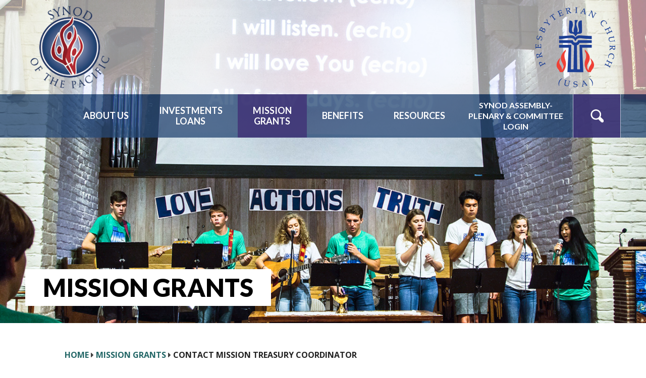

--- FILE ---
content_type: text/html; charset=UTF-8
request_url: https://synodpacific.org/contact-mission-treasury-coordinator/
body_size: 11660
content:
<!doctype html>
<html lang="en">
<head>
	<meta charset="UTF-8">
	<meta name="format-detection" content="telephone=no">
	<meta name="viewport" content="width=device-width, initial-scale=1">
	<link rel="profile" href="https://gmpg.org/xfn/11">
	<link rel="icon" type="image/png" sizes="32x32" href="https://synodpacific.org/wp-content/images/favicon-32x32.png">
	<link rel="icon" type="image/png" sizes="16x16" href="https://synodpacific.org/wp-content/images/favicon-16x16.png">
	<title>Contact Mission Treasury Coordinator &#8211; Synod of the Pacific</title>
<meta name='robots' content='max-image-preview:large' />
<link rel='dns-prefetch' href='//cdn.jsdelivr.net' />
<link rel='dns-prefetch' href='//fonts.googleapis.com' />
<link rel='dns-prefetch' href='//maxcdn.bootstrapcdn.com' />
<link rel="alternate" type="application/rss+xml" title="Synod of the Pacific &raquo; Feed" href="https://synodpacific.org/feed/" />
<link rel="alternate" type="application/rss+xml" title="Synod of the Pacific &raquo; Comments Feed" href="https://synodpacific.org/comments/feed/" />
<link rel="alternate" title="oEmbed (JSON)" type="application/json+oembed" href="https://synodpacific.org/wp-json/oembed/1.0/embed?url=https%3A%2F%2Fsynodpacific.org%2Fcontact-mission-treasury-coordinator%2F" />
<link rel="alternate" title="oEmbed (XML)" type="text/xml+oembed" href="https://synodpacific.org/wp-json/oembed/1.0/embed?url=https%3A%2F%2Fsynodpacific.org%2Fcontact-mission-treasury-coordinator%2F&#038;format=xml" />
<style id='wp-img-auto-sizes-contain-inline-css'>
img:is([sizes=auto i],[sizes^="auto," i]){contain-intrinsic-size:3000px 1500px}
/*# sourceURL=wp-img-auto-sizes-contain-inline-css */
</style>
<style id='wp-emoji-styles-inline-css'>

	img.wp-smiley, img.emoji {
		display: inline !important;
		border: none !important;
		box-shadow: none !important;
		height: 1em !important;
		width: 1em !important;
		margin: 0 0.07em !important;
		vertical-align: -0.1em !important;
		background: none !important;
		padding: 0 !important;
	}
/*# sourceURL=wp-emoji-styles-inline-css */
</style>
<style id='wp-block-library-inline-css'>
:root{--wp-block-synced-color:#7a00df;--wp-block-synced-color--rgb:122,0,223;--wp-bound-block-color:var(--wp-block-synced-color);--wp-editor-canvas-background:#ddd;--wp-admin-theme-color:#007cba;--wp-admin-theme-color--rgb:0,124,186;--wp-admin-theme-color-darker-10:#006ba1;--wp-admin-theme-color-darker-10--rgb:0,107,160.5;--wp-admin-theme-color-darker-20:#005a87;--wp-admin-theme-color-darker-20--rgb:0,90,135;--wp-admin-border-width-focus:2px}@media (min-resolution:192dpi){:root{--wp-admin-border-width-focus:1.5px}}.wp-element-button{cursor:pointer}:root .has-very-light-gray-background-color{background-color:#eee}:root .has-very-dark-gray-background-color{background-color:#313131}:root .has-very-light-gray-color{color:#eee}:root .has-very-dark-gray-color{color:#313131}:root .has-vivid-green-cyan-to-vivid-cyan-blue-gradient-background{background:linear-gradient(135deg,#00d084,#0693e3)}:root .has-purple-crush-gradient-background{background:linear-gradient(135deg,#34e2e4,#4721fb 50%,#ab1dfe)}:root .has-hazy-dawn-gradient-background{background:linear-gradient(135deg,#faaca8,#dad0ec)}:root .has-subdued-olive-gradient-background{background:linear-gradient(135deg,#fafae1,#67a671)}:root .has-atomic-cream-gradient-background{background:linear-gradient(135deg,#fdd79a,#004a59)}:root .has-nightshade-gradient-background{background:linear-gradient(135deg,#330968,#31cdcf)}:root .has-midnight-gradient-background{background:linear-gradient(135deg,#020381,#2874fc)}:root{--wp--preset--font-size--normal:16px;--wp--preset--font-size--huge:42px}.has-regular-font-size{font-size:1em}.has-larger-font-size{font-size:2.625em}.has-normal-font-size{font-size:var(--wp--preset--font-size--normal)}.has-huge-font-size{font-size:var(--wp--preset--font-size--huge)}.has-text-align-center{text-align:center}.has-text-align-left{text-align:left}.has-text-align-right{text-align:right}.has-fit-text{white-space:nowrap!important}#end-resizable-editor-section{display:none}.aligncenter{clear:both}.items-justified-left{justify-content:flex-start}.items-justified-center{justify-content:center}.items-justified-right{justify-content:flex-end}.items-justified-space-between{justify-content:space-between}.screen-reader-text{border:0;clip-path:inset(50%);height:1px;margin:-1px;overflow:hidden;padding:0;position:absolute;width:1px;word-wrap:normal!important}.screen-reader-text:focus{background-color:#ddd;clip-path:none;color:#444;display:block;font-size:1em;height:auto;left:5px;line-height:normal;padding:15px 23px 14px;text-decoration:none;top:5px;width:auto;z-index:100000}html :where(.has-border-color){border-style:solid}html :where([style*=border-top-color]){border-top-style:solid}html :where([style*=border-right-color]){border-right-style:solid}html :where([style*=border-bottom-color]){border-bottom-style:solid}html :where([style*=border-left-color]){border-left-style:solid}html :where([style*=border-width]){border-style:solid}html :where([style*=border-top-width]){border-top-style:solid}html :where([style*=border-right-width]){border-right-style:solid}html :where([style*=border-bottom-width]){border-bottom-style:solid}html :where([style*=border-left-width]){border-left-style:solid}html :where(img[class*=wp-image-]){height:auto;max-width:100%}:where(figure){margin:0 0 1em}html :where(.is-position-sticky){--wp-admin--admin-bar--position-offset:var(--wp-admin--admin-bar--height,0px)}@media screen and (max-width:600px){html :where(.is-position-sticky){--wp-admin--admin-bar--position-offset:0px}}

/*# sourceURL=wp-block-library-inline-css */
</style><style id='wp-block-heading-inline-css'>
h1:where(.wp-block-heading).has-background,h2:where(.wp-block-heading).has-background,h3:where(.wp-block-heading).has-background,h4:where(.wp-block-heading).has-background,h5:where(.wp-block-heading).has-background,h6:where(.wp-block-heading).has-background{padding:1.25em 2.375em}h1.has-text-align-left[style*=writing-mode]:where([style*=vertical-lr]),h1.has-text-align-right[style*=writing-mode]:where([style*=vertical-rl]),h2.has-text-align-left[style*=writing-mode]:where([style*=vertical-lr]),h2.has-text-align-right[style*=writing-mode]:where([style*=vertical-rl]),h3.has-text-align-left[style*=writing-mode]:where([style*=vertical-lr]),h3.has-text-align-right[style*=writing-mode]:where([style*=vertical-rl]),h4.has-text-align-left[style*=writing-mode]:where([style*=vertical-lr]),h4.has-text-align-right[style*=writing-mode]:where([style*=vertical-rl]),h5.has-text-align-left[style*=writing-mode]:where([style*=vertical-lr]),h5.has-text-align-right[style*=writing-mode]:where([style*=vertical-rl]),h6.has-text-align-left[style*=writing-mode]:where([style*=vertical-lr]),h6.has-text-align-right[style*=writing-mode]:where([style*=vertical-rl]){rotate:180deg}
/*# sourceURL=https://synodpacific.org/wp-includes/blocks/heading/style.min.css */
</style>
<style id='wp-block-paragraph-inline-css'>
.is-small-text{font-size:.875em}.is-regular-text{font-size:1em}.is-large-text{font-size:2.25em}.is-larger-text{font-size:3em}.has-drop-cap:not(:focus):first-letter{float:left;font-size:8.4em;font-style:normal;font-weight:100;line-height:.68;margin:.05em .1em 0 0;text-transform:uppercase}body.rtl .has-drop-cap:not(:focus):first-letter{float:none;margin-left:.1em}p.has-drop-cap.has-background{overflow:hidden}:root :where(p.has-background){padding:1.25em 2.375em}:where(p.has-text-color:not(.has-link-color)) a{color:inherit}p.has-text-align-left[style*="writing-mode:vertical-lr"],p.has-text-align-right[style*="writing-mode:vertical-rl"]{rotate:180deg}
/*# sourceURL=https://synodpacific.org/wp-includes/blocks/paragraph/style.min.css */
</style>
<style id='global-styles-inline-css'>
:root{--wp--preset--aspect-ratio--square: 1;--wp--preset--aspect-ratio--4-3: 4/3;--wp--preset--aspect-ratio--3-4: 3/4;--wp--preset--aspect-ratio--3-2: 3/2;--wp--preset--aspect-ratio--2-3: 2/3;--wp--preset--aspect-ratio--16-9: 16/9;--wp--preset--aspect-ratio--9-16: 9/16;--wp--preset--color--black: #000000;--wp--preset--color--cyan-bluish-gray: #abb8c3;--wp--preset--color--white: #ffffff;--wp--preset--color--pale-pink: #f78da7;--wp--preset--color--vivid-red: #cf2e2e;--wp--preset--color--luminous-vivid-orange: #ff6900;--wp--preset--color--luminous-vivid-amber: #fcb900;--wp--preset--color--light-green-cyan: #7bdcb5;--wp--preset--color--vivid-green-cyan: #00d084;--wp--preset--color--pale-cyan-blue: #8ed1fc;--wp--preset--color--vivid-cyan-blue: #0693e3;--wp--preset--color--vivid-purple: #9b51e0;--wp--preset--color--dark-red: #861522;--wp--preset--color--purple: #615192;--wp--preset--color--teal: #09a280;--wp--preset--gradient--vivid-cyan-blue-to-vivid-purple: linear-gradient(135deg,rgb(6,147,227) 0%,rgb(155,81,224) 100%);--wp--preset--gradient--light-green-cyan-to-vivid-green-cyan: linear-gradient(135deg,rgb(122,220,180) 0%,rgb(0,208,130) 100%);--wp--preset--gradient--luminous-vivid-amber-to-luminous-vivid-orange: linear-gradient(135deg,rgb(252,185,0) 0%,rgb(255,105,0) 100%);--wp--preset--gradient--luminous-vivid-orange-to-vivid-red: linear-gradient(135deg,rgb(255,105,0) 0%,rgb(207,46,46) 100%);--wp--preset--gradient--very-light-gray-to-cyan-bluish-gray: linear-gradient(135deg,rgb(238,238,238) 0%,rgb(169,184,195) 100%);--wp--preset--gradient--cool-to-warm-spectrum: linear-gradient(135deg,rgb(74,234,220) 0%,rgb(151,120,209) 20%,rgb(207,42,186) 40%,rgb(238,44,130) 60%,rgb(251,105,98) 80%,rgb(254,248,76) 100%);--wp--preset--gradient--blush-light-purple: linear-gradient(135deg,rgb(255,206,236) 0%,rgb(152,150,240) 100%);--wp--preset--gradient--blush-bordeaux: linear-gradient(135deg,rgb(254,205,165) 0%,rgb(254,45,45) 50%,rgb(107,0,62) 100%);--wp--preset--gradient--luminous-dusk: linear-gradient(135deg,rgb(255,203,112) 0%,rgb(199,81,192) 50%,rgb(65,88,208) 100%);--wp--preset--gradient--pale-ocean: linear-gradient(135deg,rgb(255,245,203) 0%,rgb(182,227,212) 50%,rgb(51,167,181) 100%);--wp--preset--gradient--electric-grass: linear-gradient(135deg,rgb(202,248,128) 0%,rgb(113,206,126) 100%);--wp--preset--gradient--midnight: linear-gradient(135deg,rgb(2,3,129) 0%,rgb(40,116,252) 100%);--wp--preset--font-size--small: 13px;--wp--preset--font-size--medium: 20px;--wp--preset--font-size--large: 36px;--wp--preset--font-size--x-large: 42px;--wp--preset--spacing--20: 0.44rem;--wp--preset--spacing--30: 0.67rem;--wp--preset--spacing--40: 1rem;--wp--preset--spacing--50: 1.5rem;--wp--preset--spacing--60: 2.25rem;--wp--preset--spacing--70: 3.38rem;--wp--preset--spacing--80: 5.06rem;--wp--preset--shadow--natural: 6px 6px 9px rgba(0, 0, 0, 0.2);--wp--preset--shadow--deep: 12px 12px 50px rgba(0, 0, 0, 0.4);--wp--preset--shadow--sharp: 6px 6px 0px rgba(0, 0, 0, 0.2);--wp--preset--shadow--outlined: 6px 6px 0px -3px rgb(255, 255, 255), 6px 6px rgb(0, 0, 0);--wp--preset--shadow--crisp: 6px 6px 0px rgb(0, 0, 0);}:where(.is-layout-flex){gap: 0.5em;}:where(.is-layout-grid){gap: 0.5em;}body .is-layout-flex{display: flex;}.is-layout-flex{flex-wrap: wrap;align-items: center;}.is-layout-flex > :is(*, div){margin: 0;}body .is-layout-grid{display: grid;}.is-layout-grid > :is(*, div){margin: 0;}:where(.wp-block-columns.is-layout-flex){gap: 2em;}:where(.wp-block-columns.is-layout-grid){gap: 2em;}:where(.wp-block-post-template.is-layout-flex){gap: 1.25em;}:where(.wp-block-post-template.is-layout-grid){gap: 1.25em;}.has-black-color{color: var(--wp--preset--color--black) !important;}.has-cyan-bluish-gray-color{color: var(--wp--preset--color--cyan-bluish-gray) !important;}.has-white-color{color: var(--wp--preset--color--white) !important;}.has-pale-pink-color{color: var(--wp--preset--color--pale-pink) !important;}.has-vivid-red-color{color: var(--wp--preset--color--vivid-red) !important;}.has-luminous-vivid-orange-color{color: var(--wp--preset--color--luminous-vivid-orange) !important;}.has-luminous-vivid-amber-color{color: var(--wp--preset--color--luminous-vivid-amber) !important;}.has-light-green-cyan-color{color: var(--wp--preset--color--light-green-cyan) !important;}.has-vivid-green-cyan-color{color: var(--wp--preset--color--vivid-green-cyan) !important;}.has-pale-cyan-blue-color{color: var(--wp--preset--color--pale-cyan-blue) !important;}.has-vivid-cyan-blue-color{color: var(--wp--preset--color--vivid-cyan-blue) !important;}.has-vivid-purple-color{color: var(--wp--preset--color--vivid-purple) !important;}.has-black-background-color{background-color: var(--wp--preset--color--black) !important;}.has-cyan-bluish-gray-background-color{background-color: var(--wp--preset--color--cyan-bluish-gray) !important;}.has-white-background-color{background-color: var(--wp--preset--color--white) !important;}.has-pale-pink-background-color{background-color: var(--wp--preset--color--pale-pink) !important;}.has-vivid-red-background-color{background-color: var(--wp--preset--color--vivid-red) !important;}.has-luminous-vivid-orange-background-color{background-color: var(--wp--preset--color--luminous-vivid-orange) !important;}.has-luminous-vivid-amber-background-color{background-color: var(--wp--preset--color--luminous-vivid-amber) !important;}.has-light-green-cyan-background-color{background-color: var(--wp--preset--color--light-green-cyan) !important;}.has-vivid-green-cyan-background-color{background-color: var(--wp--preset--color--vivid-green-cyan) !important;}.has-pale-cyan-blue-background-color{background-color: var(--wp--preset--color--pale-cyan-blue) !important;}.has-vivid-cyan-blue-background-color{background-color: var(--wp--preset--color--vivid-cyan-blue) !important;}.has-vivid-purple-background-color{background-color: var(--wp--preset--color--vivid-purple) !important;}.has-black-border-color{border-color: var(--wp--preset--color--black) !important;}.has-cyan-bluish-gray-border-color{border-color: var(--wp--preset--color--cyan-bluish-gray) !important;}.has-white-border-color{border-color: var(--wp--preset--color--white) !important;}.has-pale-pink-border-color{border-color: var(--wp--preset--color--pale-pink) !important;}.has-vivid-red-border-color{border-color: var(--wp--preset--color--vivid-red) !important;}.has-luminous-vivid-orange-border-color{border-color: var(--wp--preset--color--luminous-vivid-orange) !important;}.has-luminous-vivid-amber-border-color{border-color: var(--wp--preset--color--luminous-vivid-amber) !important;}.has-light-green-cyan-border-color{border-color: var(--wp--preset--color--light-green-cyan) !important;}.has-vivid-green-cyan-border-color{border-color: var(--wp--preset--color--vivid-green-cyan) !important;}.has-pale-cyan-blue-border-color{border-color: var(--wp--preset--color--pale-cyan-blue) !important;}.has-vivid-cyan-blue-border-color{border-color: var(--wp--preset--color--vivid-cyan-blue) !important;}.has-vivid-purple-border-color{border-color: var(--wp--preset--color--vivid-purple) !important;}.has-vivid-cyan-blue-to-vivid-purple-gradient-background{background: var(--wp--preset--gradient--vivid-cyan-blue-to-vivid-purple) !important;}.has-light-green-cyan-to-vivid-green-cyan-gradient-background{background: var(--wp--preset--gradient--light-green-cyan-to-vivid-green-cyan) !important;}.has-luminous-vivid-amber-to-luminous-vivid-orange-gradient-background{background: var(--wp--preset--gradient--luminous-vivid-amber-to-luminous-vivid-orange) !important;}.has-luminous-vivid-orange-to-vivid-red-gradient-background{background: var(--wp--preset--gradient--luminous-vivid-orange-to-vivid-red) !important;}.has-very-light-gray-to-cyan-bluish-gray-gradient-background{background: var(--wp--preset--gradient--very-light-gray-to-cyan-bluish-gray) !important;}.has-cool-to-warm-spectrum-gradient-background{background: var(--wp--preset--gradient--cool-to-warm-spectrum) !important;}.has-blush-light-purple-gradient-background{background: var(--wp--preset--gradient--blush-light-purple) !important;}.has-blush-bordeaux-gradient-background{background: var(--wp--preset--gradient--blush-bordeaux) !important;}.has-luminous-dusk-gradient-background{background: var(--wp--preset--gradient--luminous-dusk) !important;}.has-pale-ocean-gradient-background{background: var(--wp--preset--gradient--pale-ocean) !important;}.has-electric-grass-gradient-background{background: var(--wp--preset--gradient--electric-grass) !important;}.has-midnight-gradient-background{background: var(--wp--preset--gradient--midnight) !important;}.has-small-font-size{font-size: var(--wp--preset--font-size--small) !important;}.has-medium-font-size{font-size: var(--wp--preset--font-size--medium) !important;}.has-large-font-size{font-size: var(--wp--preset--font-size--large) !important;}.has-x-large-font-size{font-size: var(--wp--preset--font-size--x-large) !important;}
/*# sourceURL=global-styles-inline-css */
</style>

<style id='classic-theme-styles-inline-css'>
/*! This file is auto-generated */
.wp-block-button__link{color:#fff;background-color:#32373c;border-radius:9999px;box-shadow:none;text-decoration:none;padding:calc(.667em + 2px) calc(1.333em + 2px);font-size:1.125em}.wp-block-file__button{background:#32373c;color:#fff;text-decoration:none}
/*# sourceURL=/wp-includes/css/classic-themes.min.css */
</style>
<link rel='stylesheet' id='contact-form-7-css' href='https://synodpacific.org/wp-content/plugins/contact-form-7/includes/css/styles.css?ver=6.1.3' media='all' />
<link rel='stylesheet' id='passster-public-css' href='https://synodpacific.org/wp-content/plugins/content-protector/assets/public/passster-public.min.css?ver=4.2.20' media='all' />
<link rel='stylesheet' id='google-fonts-css' href='https://fonts.googleapis.com/css2?family=Lato:wght@400;700;900&#038;family=Open+Sans:wght@300;400;600;700;800&#038;display=swap' media='all' />
<link rel='stylesheet' id='fontawesome-css' href='https://maxcdn.bootstrapcdn.com/font-awesome/4.7.0/css/font-awesome.min.css?ver=6.9' media='all' />
<link rel='stylesheet' id='mwccs_public-style-css' href='https://synodpacific.org/wp-content/themes/synod-pacific/style.css?ver=1768925762' media='all' />
<link rel='stylesheet' id='fancybox css-css' href='https://cdn.jsdelivr.net/gh/fancyapps/fancybox@3.5.7/dist/jquery.fancybox.min.css?ver=6.9' media='all' />
<link rel='stylesheet' id='mimetypes-link-icons-css' href='https://synodpacific.org/wp-content/plugins/mimetypes-link-icons/css/style.php?cssvars=bXRsaV9oZWlnaHQ9MjQmbXRsaV9pbWFnZV90eXBlPXBuZyZtdGxpX2xlZnRvcnJpZ2h0PWxlZnQmYWN0aXZlX3R5cGVzPWNzdnxkb2N8ZG9jeHxwZGZ8cHB0fHBwdHh8eGxzfHhsc3g&#038;ver=3.0' media='all' />
<link rel='stylesheet' id='msl-main-css' href='https://synodpacific.org/wp-content/plugins/master-slider/public/assets/css/masterslider.main.css?ver=3.11.0' media='all' />
<link rel='stylesheet' id='msl-custom-css' href='https://synodpacific.org/wp-content/uploads/master-slider/custom.css?ver=6.4' media='all' />
<link rel='stylesheet' id='shiftnav-css' href='https://synodpacific.org/wp-content/plugins/shiftnav-responsive-mobile-menu/assets/css/shiftnav.min.css?ver=1.8.2' media='all' />
<link rel='stylesheet' id='shiftnav-font-awesome-css' href='https://synodpacific.org/wp-content/plugins/shiftnav-responsive-mobile-menu/assets/css/fontawesome/css/font-awesome.min.css?ver=1.8.2' media='all' />
<link rel='stylesheet' id='shiftnav-standard-dark-css' href='https://synodpacific.org/wp-content/plugins/shiftnav-responsive-mobile-menu/assets/css/skins/standard-dark.css?ver=1.8.2' media='all' />
<script src="https://synodpacific.org/wp-includes/js/jquery/jquery.min.js?ver=3.7.1" id="jquery-core-js"></script>
<script src="https://synodpacific.org/wp-includes/js/jquery/jquery-migrate.min.js?ver=3.4.1" id="jquery-migrate-js"></script>
<script src="https://synodpacific.org/wp-content/plugins/content-protector/assets/public/cookie.js?ver=6.9" id="passster-cookie-js"></script>
<script id="passster-public-js-extra">
var ps_ajax = {"ajax_url":"https://synodpacific.org/wp-admin/admin-ajax.php","nonce":"bd6e53622e","hash_nonce":"f8efce3c44","logout_nonce":"d4544dd2b3","post_id":"166","shortcodes":[],"permalink":"https://synodpacific.org/contact-mission-treasury-coordinator/","cookie_duration_unit":"days","cookie_duration":"2","disable_cookie":"","unlock_mode":""};
//# sourceURL=passster-public-js-extra
</script>
<script src="https://synodpacific.org/wp-content/plugins/content-protector/assets/public/passster-public.min.js?ver=4.2.20" id="passster-public-js"></script>
<link rel="https://api.w.org/" href="https://synodpacific.org/wp-json/" /><link rel="alternate" title="JSON" type="application/json" href="https://synodpacific.org/wp-json/wp/v2/pages/166" /><link rel="EditURI" type="application/rsd+xml" title="RSD" href="https://synodpacific.org/xmlrpc.php?rsd" />
<meta name="generator" content="WordPress 6.9" />
<link rel="canonical" href="https://synodpacific.org/contact-mission-treasury-coordinator/" />
<link rel='shortlink' href='https://synodpacific.org/?p=166' />
<script>var ms_grabbing_curosr = 'https://synodpacific.org/wp-content/plugins/master-slider/public/assets/css/common/grabbing.cur', ms_grab_curosr = 'https://synodpacific.org/wp-content/plugins/master-slider/public/assets/css/common/grab.cur';</script>
<meta name="generator" content="MasterSlider 3.11.0 - Responsive Touch Image Slider | avt.li/msf" />

		<!-- ShiftNav CSS
	================================================================ -->
		<style type="text/css" id="shiftnav-dynamic-css">
				@media only screen and (min-width:769px){ #shiftnav-toggle-main, .shiftnav-toggle-mobile{ display:none; } .shiftnav-wrap { padding-top:0 !important; } }

/* Status: Loaded from Transient */
		</style>
		<!-- end ShiftNav CSS -->

	        <style>
            .passster-form {
                max-width: 700px !important;
                        }

            .passster-form > form {
                background: #FAFAFA;
                padding: 20px 20px 20px 20px;
                margin: 0px 0px 0px 0px;
                border-radius: 0px;
            }

            .passster-form .ps-form-headline {
                font-size: 24px;
                font-weight: 500;
                color: #6804cc;
            }

            .passster-form p {
                font-size: 16px;
                font-weight: 300;
                color: #000;
            }

            .passster-submit, .passster-submit-recaptcha,
			.passster-submit, .passster-submit-turnstile {
                background: #6804cc;
                padding: 10px 10px 10px 10px;
                margin: 0px 0px 0px 0px;
                border-radius: 0px;
                font-size: 12px;
                font-weight: 400;
                color: #fff;
            }

            .passster-submit:hover, .passster-submit-recaptcha:hover,
            .passster-submit:hover, .passster-submit-turnstile:hover {
                background: #000;
                color: #fff;
            }
        </style>
		<style>.recentcomments a{display:inline !important;padding:0 !important;margin:0 !important;}</style>	<script type="text/javascript">
 
  var _gaq = _gaq || [];
  _gaq.push(['_setAccount', 'UA-24756629-1']);
  _gaq.push(['_trackPageview']);
 
  (function() {
    var ga = document.createElement('script'); ga.type = 'text/javascript'; ga.async = true;
    ga.src = ('https:' == document.location.protocol ? 'https://ssl' : 'https://www') + '.google-analytics.com/ga.js';
    var s = document.getElementsByTagName('script')[0]; s.parentNode.insertBefore(ga, s);
  })();
 
</script>
<link rel='stylesheet' id='ai1ic_fontawesome_style-css' href='https://synodpacific.org/wp-content/plugins/cf7-image-captcha-pro/css/fontawesome.css?ver=8.0' media='all' />
<link rel='stylesheet' id='ai1ic_style-css' href='https://synodpacific.org/wp-content/plugins/cf7-image-captcha-pro/css/ai1ic-style.css?ver=8.10.13' media='all' />
</head>

<body data-rsssl=1 class="wp-singular page-template page-template-page-mission page-template-page-mission-php page page-id-166 wp-theme-synod-pacific _masterslider _ms_version_3.11.0 page-contact-mission-treasury-coordinator">

	<!-- ShiftNav Main Toggle -->
	<div id="shiftnav-toggle-main" class="shiftnav-toggle-main-align-center shiftnav-toggle-style-full_bar shiftnav-togglebar-gap-auto shiftnav-toggle-edge-left shiftnav-toggle-icon-x"  		><button id="shiftnav-toggle-main-button" class="shiftnav-toggle shiftnav-toggle-shiftnav-main shiftnav-toggle-burger" tabindex="0" 	data-shiftnav-target="shiftnav-main"	aria-label="Toggle Menu"><i class="fa fa-bars"></i></button><div class="shiftnav-main-toggle-content shiftnav-toggle-main-block"></div></div>
	<!-- /#shiftnav-toggle-main -->

	<div id="page" class="site">
	

	<header id="masthead" class="site-header" style="">
		<div class="site-branding">
							<div id="logo-holder">
					 <div class="site-title"><a href="https://synodpacific.org/" rel="home"><img src="https://synodpacific.org/wp-content/themes/synod-pacific/images/synod-pacific-logo.png" width="176" height="176" alt="Synod of the Pacific" /></a></div>
					 <div class="pcusa-logo"><img src="https://synodpacific.org/wp-content/themes/synod-pacific/images/pcusa-logo.png" width="176" height="176" alt="PCUSA" /></div>
				</div>
								
		
		</div><!-- .site-branding -->
		
		<!-- search input form -->
		<!--<div style="margin-left: 20px;"><form role="search" method="get" class="search-form" action="https://synodpacific.org/">
				<label>
					<span class="screen-reader-text">Search for:</span>
					<input type="search" class="search-field" placeholder="Search &hellip;" value="" name="s" />
				</label>
				<input type="submit" class="search-submit" value="&#xf002" />
			</form></div>-->
		<!-- end search input form -->
		
		<nav id="site-navigation" class="main-navigation">
		
			<button class="menu-toggle" aria-controls="primary-menu" aria-expanded="false">Primary Menu</button>
			<div class="menu-menu-1-container"><ul id="primary-menu" class="menu"><li id="menu-item-1007" class="menu-item menu-item-type-post_type menu-item-object-page menu-item-home menu-item-1007"><a href="https://synodpacific.org/">Home Page</a></li>
<li id="menu-item-22" class="menu-item menu-item-type-post_type menu-item-object-page menu-item-has-children menu-item-22"><a href="https://synodpacific.org/about-us/">About Us</a>
<ul class="sub-menu">
	<li id="menu-item-106" class="menu-item menu-item-type-post_type menu-item-object-page menu-item-106"><a href="https://synodpacific.org/mission-and-vision-statement/">Mission and Vision Statement</a></li>
	<li id="menu-item-109" class="menu-item menu-item-type-post_type menu-item-object-page menu-item-109"><a href="https://synodpacific.org/synod-administrative-manual/">Synod Administrative Manual</a></li>
	<li id="menu-item-113" class="menu-item menu-item-type-post_type menu-item-object-page menu-item-113"><a href="https://synodpacific.org/contact-synod-pacific/">Contact Synod of the Pacific</a></li>
	<li id="menu-item-116" class="menu-item menu-item-type-post_type menu-item-object-page menu-item-116"><a href="https://synodpacific.org/synod-pacific-presbyteries/">Our Presbyteries</a></li>
</ul>
</li>
<li id="menu-item-24" class="menu-item menu-item-type-post_type menu-item-object-page menu-item-has-children menu-item-24"><a href="https://synodpacific.org/investments-loans/">Investments<br/>Loans</a>
<ul class="sub-menu">
	<li id="menu-item-125" class="menu-item menu-item-type-post_type menu-item-object-page menu-item-125"><a href="https://synodpacific.org/investments/">Overview of Synod Investment Service</a></li>
	<li id="menu-item-1645" class="menu-item menu-item-type-custom menu-item-object-custom menu-item-1645"><a target="_blank" href="https://www.ministryinvesting.org/">Online Access</a></li>
	<li id="menu-item-129" class="menu-item menu-item-type-post_type menu-item-object-page menu-item-129"><a href="https://synodpacific.org/investment-rates/">Investment Rates</a></li>
	<li id="menu-item-135" class="menu-item menu-item-type-post_type menu-item-object-page menu-item-135"><a href="https://synodpacific.org/investment-guidelines/">Synod Investment Guidelines</a></li>
	<li id="menu-item-134" class="menu-item menu-item-type-post_type menu-item-object-page menu-item-134"><a href="https://synodpacific.org/investment-faqs/">Investment FAQs</a></li>
	<li id="menu-item-149" class="menu-item menu-item-type-post_type menu-item-object-page menu-item-149"><a href="https://synodpacific.org/investment-applications/">Investment Forms &#038; Documents</a></li>
	<li id="menu-item-126" class="menu-item menu-item-type-post_type menu-item-object-page menu-item-126"><a href="https://synodpacific.org/loans/">Loans</a></li>
	<li id="menu-item-147" class="menu-item menu-item-type-post_type menu-item-object-page menu-item-147"><a href="https://synodpacific.org/loan-rates/">Loan Rates</a></li>
	<li id="menu-item-138" class="menu-item menu-item-type-post_type menu-item-object-page menu-item-138"><a href="https://synodpacific.org/investment-forms-and-documents/">Loan Guide and Application Forms</a></li>
	<li id="menu-item-150" class="menu-item menu-item-type-post_type menu-item-object-page menu-item-150"><a href="https://synodpacific.org/contact-loan-coordinator/">Contact Loan Coordinator</a></li>
</ul>
</li>
<li id="menu-item-25" class="menu-item menu-item-type-post_type menu-item-object-page current-menu-ancestor current-menu-parent current_page_parent current_page_ancestor menu-item-has-children menu-item-25"><a href="https://synodpacific.org/mission-grants/">Mission<br/>Grants</a>
<ul class="sub-menu">
	<li id="menu-item-153" class="menu-item menu-item-type-post_type menu-item-object-page menu-item-153"><a href="https://synodpacific.org/synod-funding-model/">Synod Funding Model</a></li>
	<li id="menu-item-156" class="menu-item menu-item-type-post_type menu-item-object-page menu-item-156"><a href="https://synodpacific.org/synod-grants/">Synod Grants</a></li>
	<li id="menu-item-159" class="menu-item menu-item-type-post_type menu-item-object-page menu-item-159"><a href="https://synodpacific.org/mission-treasury-overview/">Mission Treasury Overview</a></li>
	<li id="menu-item-162" class="menu-item menu-item-type-post_type menu-item-object-page menu-item-162"><a href="https://synodpacific.org/disaster-relief-projects/">Disaster Relief Projects</a></li>
	<li id="menu-item-171" class="menu-item menu-item-type-post_type menu-item-object-page menu-item-171"><a href="https://synodpacific.org/mission-forms/">Mission Remittance Forms</a></li>
	<li id="menu-item-165" class="menu-item menu-item-type-post_type menu-item-object-page menu-item-165"><a href="https://synodpacific.org/mission-treasury-faqs/">Mission Treasury Services (MTS) FAQs</a></li>
	<li id="menu-item-168" class="menu-item menu-item-type-post_type menu-item-object-page current-menu-item page_item page-item-166 current_page_item menu-item-168"><a href="https://synodpacific.org/contact-mission-treasury-coordinator/" aria-current="page">Contact Mission Treasury Coordinator</a></li>
</ul>
</li>
<li id="menu-item-23" class="menu-item menu-item-type-post_type menu-item-object-page menu-item-has-children menu-item-23"><a href="https://synodpacific.org/benefits/">Benefits</a>
<ul class="sub-menu">
	<li id="menu-item-174" class="menu-item menu-item-type-post_type menu-item-object-page menu-item-174"><a href="https://synodpacific.org/participation-guidelines-eligibility/">Participation Guidelines<br/>&#038; Eligibility</a></li>
</ul>
</li>
<li id="menu-item-1034" class="menu-item menu-item-type-custom menu-item-object-custom menu-item-has-children menu-item-1034"><a href="/stated-clerk-pjc/">Resources</a>
<ul class="sub-menu">
	<li id="menu-item-189" class="menu-item menu-item-type-post_type menu-item-object-page menu-item-189"><a href="https://synodpacific.org/stated-clerk-pjc/">Stated Clerk/PJC</a></li>
	<li id="menu-item-1801" class="menu-item menu-item-type-post_type menu-item-object-page menu-item-1801"><a href="https://synodpacific.org/assembly-dates/">Assembly Dates</a></li>
	<li id="menu-item-192" class="menu-item menu-item-type-post_type menu-item-object-page menu-item-192"><a href="https://synodpacific.org/current-cases/">Current Cases</a></li>
	<li id="menu-item-195" class="menu-item menu-item-type-post_type menu-item-object-page menu-item-195"><a href="https://synodpacific.org/g-a-findings/">G.A. Findings</a></li>
	<li id="menu-item-198" class="menu-item menu-item-type-post_type menu-item-object-page menu-item-198"><a href="https://synodpacific.org/per-capita-rates/">Per Capita Rates</a></li>
</ul>
</li>
<li id="menu-item-27" class="menu-item menu-item-type-post_type menu-item-object-page menu-item-27"><a href="https://synodpacific.org/synod-assembly-committees/">Synod Assembly-<br/>Plenary &#038; Committee<br/>Login</a></li>
</ul></div>							<div class="purple-search-box" id="search-drop"><img src="https://synodpacific.org/wp-content/themes/synod-pacific/images/svg0.svg" alt="search website" />
		<div id="search-box">
				<div class="inner_tooltip"><form role="search" method="get" class="search-form" action="https://synodpacific.org/">
				<label>
					<span class="screen-reader-text">Search for:</span>
					<input type="search" class="search-field" placeholder="Search &hellip;" value="" name="s" />
				</label>
				<input type="submit" class="search-submit" value="&#xf002" />
			</form></div>
				</div>
		
		</div>
		</nav><!-- #site-navigation -->
	</header><!-- #masthead -->
<div style="" class="featured-wrap">
<h2 class="category-header">MISSION GRANTS</h2>
<picture>
<source srcset="https://synodpacific.org/wp-content/uploads/mission-grant-mobile.jpg" media="(max-width: 768px)">
<img width="1366" height="684" src="https://synodpacific.org/wp-content/uploads/mission-grant-img.jpg" class="attachment-post-thumbnail size-post-thumbnail wp-post-image" alt="Synod of the Pacific Mission Grants" decoding="async" fetchpriority="high" srcset="https://synodpacific.org/wp-content/uploads/mission-grant-img.jpg 1366w, https://synodpacific.org/wp-content/uploads/mission-grant-img-300x150.jpg 300w, https://synodpacific.org/wp-content/uploads/mission-grant-img-1024x513.jpg 1024w, https://synodpacific.org/wp-content/uploads/mission-grant-img-768x385.jpg 768w" sizes="(max-width: 1366px) 100vw, 1366px" /></picture>
</div>
<div id="pagewrap">
	<main id="primary" class="site-main">

		
<article id="post-166" class="post-166 page type-page status-publish has-post-thumbnail hentry">
	<div id="top-breadcrumb"><a href="">HOME</a>  <i class="fa fa-caret-right"></i> <a href="https://synodpacific.org/mission-grants/">Mission<br/>Grants</a> <i class="fa fa-caret-right"></i> <a href="https://synodpacific.org/contact-mission-treasury-coordinator/">Contact Mission Treasury Coordinator</a></div>

	

	<div class="entry-content">
		
<h2 class="wp-block-heading">Contact the Mission Treasury Services (MTS) Coordinator</h2>



<div class="wp-block-contact-form-7-contact-form-selector">
<div class="wpcf7 no-js" id="wpcf7-f381-p166-o1" lang="en" dir="ltr" data-wpcf7-id="381">
<div class="screen-reader-response"><p role="status" aria-live="polite" aria-atomic="true"></p> <ul></ul></div>
<form action="/contact-mission-treasury-coordinator/#wpcf7-f381-p166-o1" method="post" class="wpcf7-form init" aria-label="Contact form" novalidate="novalidate" data-status="init">
<fieldset class="hidden-fields-container"><input type="hidden" name="_wpcf7" value="381" /><input type="hidden" name="_wpcf7_version" value="6.1.3" /><input type="hidden" name="_wpcf7_locale" value="en" /><input type="hidden" name="_wpcf7_unit_tag" value="wpcf7-f381-p166-o1" /><input type="hidden" name="_wpcf7_container_post" value="166" /><input type="hidden" name="_wpcf7_posted_data_hash" value="" />
</fieldset>
<p><label> Your Name*<br />
<span class="wpcf7-form-control-wrap" data-name="your-name"><input size="40" maxlength="400" class="wpcf7-form-control wpcf7-text wpcf7-validates-as-required" aria-required="true" aria-invalid="false" value="" type="text" name="your-name" /></span> </label>
</p>
<p><label> Your Email*<br />
<span class="wpcf7-form-control-wrap" data-name="your-email"><input size="40" maxlength="400" class="wpcf7-form-control wpcf7-email wpcf7-validates-as-required wpcf7-text wpcf7-validates-as-email" aria-required="true" aria-invalid="false" value="" type="email" name="your-email" /></span> </label>
</p>
<p><label> Your Email Again*<br />
<span class="wpcf7-form-control-wrap" data-name="your-email-2"><input size="40" maxlength="400" class="wpcf7-form-control wpcf7-email wpcf7-validates-as-required wpcf7-text wpcf7-validates-as-email" aria-required="true" aria-invalid="false" value="" type="email" name="your-email-2" /></span> </label>
</p>
<p><label> Your Company<br />
<span class="wpcf7-form-control-wrap" data-name="your-company"><input size="40" maxlength="400" class="wpcf7-form-control wpcf7-text" aria-invalid="false" value="" type="text" name="your-company" /></span> </label>
</p>
<p><label> Phone<br />
<span class="wpcf7-form-control-wrap" data-name="phone"><input size="40" maxlength="400" class="wpcf7-form-control wpcf7-text" aria-invalid="false" value="" type="text" name="phone" /></span> </label>
</p>
<p><label> Subject<br />
<span class="wpcf7-form-control-wrap" data-name="your-subject"><input size="40" maxlength="400" class="wpcf7-form-control wpcf7-text wpcf7-validates-as-required" aria-required="true" aria-invalid="false" value="" type="text" name="your-subject" /></span> </label>
</p>
<p><label> Message<br />
<span class="wpcf7-form-control-wrap" data-name="your-message"><textarea cols="40" rows="10" maxlength="2000" class="wpcf7-form-control wpcf7-textarea" aria-invalid="false" name="your-message"></textarea></span> </label><br />
<span id="ai1ic-NWJKy" data-toggle="" class="cf7ic-loader">Loading...</span>
</p>
<p><input class="wpcf7-form-control wpcf7-submit has-spinner" type="submit" value="Submit" />
</p><p style="display: none !important;" class="akismet-fields-container" data-prefix="_wpcf7_ak_"><label>&#916;<textarea name="_wpcf7_ak_hp_textarea" cols="45" rows="8" maxlength="100"></textarea></label><input type="hidden" id="ak_js_1" name="_wpcf7_ak_js" value="27"/><script>document.getElementById( "ak_js_1" ).setAttribute( "value", ( new Date() ).getTime() );</script></p><div class="wpcf7-response-output" aria-hidden="true"></div>
</form>
</div>
</div>



<p>*Required fields</p>
		
		
		<!--accordion fields-->
				<!--end accordion fields-->
		
		<!--Presbytery page-->
		<div class="pressy-wrap">
				 </div>
		<!--end presbytery page-->
		
	</div><!-- .entry-content -->

	</article><!-- #post-166 -->

	</main><!-- #main -->
<aside id="secondary" class="widget-area">
<section id="nav_menu-4" class="widget widget_nav_menu"><h2 class="widget-title">Mission Grants</h2><div class="menu-mission-grants-container"><ul id="menu-mission-grants" class="menu"><li id="menu-item-814" class="menu-item menu-item-type-post_type menu-item-object-page menu-item-814"><a href="https://synodpacific.org/mission-grants/">Mission Support</a></li>
<li id="menu-item-815" class="menu-item menu-item-type-post_type menu-item-object-page menu-item-815"><a href="https://synodpacific.org/synod-funding-model/">Synod Funding Model</a></li>
<li id="menu-item-816" class="menu-item menu-item-type-post_type menu-item-object-page menu-item-816"><a href="https://synodpacific.org/synod-grants/">Synod Grants</a></li>
<li id="menu-item-817" class="menu-item menu-item-type-post_type menu-item-object-page menu-item-817"><a href="https://synodpacific.org/mission-treasury-overview/">Mission Treasury Overview</a></li>
<li id="menu-item-818" class="menu-item menu-item-type-post_type menu-item-object-page menu-item-818"><a href="https://synodpacific.org/disaster-relief-projects/">Current Disaster Projects</a></li>
<li id="menu-item-819" class="menu-item menu-item-type-post_type menu-item-object-page menu-item-819"><a href="https://synodpacific.org/mission-forms/">Mission Remittance Forms</a></li>
<li id="menu-item-820" class="menu-item menu-item-type-post_type menu-item-object-page menu-item-820"><a href="https://synodpacific.org/mission-treasury-faqs/">Mission Treasury Services (MTS) FAQs</a></li>
<li id="menu-item-821" class="menu-item menu-item-type-post_type menu-item-object-page current-menu-item page_item page-item-166 current_page_item menu-item-821"><a href="https://synodpacific.org/contact-mission-treasury-coordinator/" aria-current="page">Contact Mission Treasury Coordinator</a></li>
</ul></div></section></aside>
</div>

	<footer id="colophon" class="site-footer">
	<div id="footer-bar">&nbsp;</div>
		<div class="site-info">
		
			<div id="footer-flex">
			<div class="footer-col-1"><h4>SYNOD OF THE PACIFIC</h4><p>P.O. Box 964<br/>Petaluma, CA 94953</p><p>(707) 765-1772</p></div>
			<div class="footer-col-2" style="border-right: 0px;"><h4>HELPFUL LINKS</h4>
			<div id="footer-links">
			<section id="nav_menu-7" class="widget widget_nav_menu"><div class="menu-footer-links-container"><ul id="menu-footer-links" class="menu"><li id="menu-item-846" class="menu-item menu-item-type-post_type menu-item-object-page menu-item-846"><a href="https://synodpacific.org/stated-clerk-pjc/">Stated Clerk/PJC</a></li>
<li id="menu-item-847" class="menu-item menu-item-type-post_type menu-item-object-page menu-item-847"><a href="https://synodpacific.org/investment-rates/">Investment Rates</a></li>
<li id="menu-item-848" class="menu-item menu-item-type-post_type menu-item-object-page menu-item-848"><a href="https://synodpacific.org/synod-administrative-manual/">Administrative Manual</a></li>
<li id="menu-item-1013" class="menu-item menu-item-type-taxonomy menu-item-object-category menu-item-1013"><a href="https://synodpacific.org/category/jobs/">Job Posts</a></li>
<li id="menu-item-1644" class="menu-item menu-item-type-custom menu-item-object-custom menu-item-1644"><a target="_blank" href="https://www.ministryinvesting.org/">Online Access</a></li>
<li id="menu-item-849" class="menu-item menu-item-type-post_type menu-item-object-page menu-item-849"><a href="https://synodpacific.org/loan-rates/">Loan Rates</a></li>
<li id="menu-item-850" class="menu-item menu-item-type-post_type menu-item-object-page menu-item-850"><a href="https://synodpacific.org/synod-grants/">Grants</a></li>
<li id="menu-item-857" class="menu-item menu-item-type-custom menu-item-object-custom menu-item-857"><a target="_blank" href="https://www.pcusa.org/">PC(USA)</a></li>
</ul></div></section>			</p>
			</div>
			</div>
			<div class="footer-col-3">
			
			
			</div>
			</div>

			
			
			<div id="copyright">&copy; 2024 Synod of the Pacific. All Rights Reserved.</div>
		</div><!-- .site-info -->
		
	</footer><!-- #colophon -->
</div><!-- #page -->

<script type="speculationrules">
{"prefetch":[{"source":"document","where":{"and":[{"href_matches":"/*"},{"not":{"href_matches":["/wp-*.php","/wp-admin/*","/wp-content/uploads/*","/wp-content/*","/wp-content/plugins/*","/wp-content/themes/synod-pacific/*","/*\\?(.+)"]}},{"not":{"selector_matches":"a[rel~=\"nofollow\"]"}},{"not":{"selector_matches":".no-prefetch, .no-prefetch a"}}]},"eagerness":"conservative"}]}
</script>



	<!-- ShiftNav #shiftnav-main -->
	<div class="shiftnav shiftnav-nojs shiftnav-shiftnav-main shiftnav-left-edge shiftnav-skin-standard-dark shiftnav-transition-standard" id="shiftnav-main" data-shiftnav-id="shiftnav-main">
		<div class="shiftnav-inner">

			
			<nav class="shiftnav-nav"><ul id="menu-menu-1" class="shiftnav-menu shiftnav-targets-default shiftnav-targets-text-default shiftnav-targets-icon-default"><li class="menu-item menu-item-type-post_type menu-item-object-page menu-item-home menu-item-1007 shiftnav-depth-0"><a class="shiftnav-target"  href="https://synodpacific.org/">Home Page</a></li><li class="menu-item menu-item-type-post_type menu-item-object-page menu-item-has-children menu-item-22 shiftnav-sub-always shiftnav-depth-0"><a class="shiftnav-target"  href="https://synodpacific.org/about-us/">About Us</a>
<ul class="sub-menu sub-menu-1">
<li class="menu-item menu-item-type-post_type menu-item-object-page menu-item-106 shiftnav-depth-1"><a class="shiftnav-target"  href="https://synodpacific.org/mission-and-vision-statement/">Mission and Vision Statement</a></li><li class="menu-item menu-item-type-post_type menu-item-object-page menu-item-109 shiftnav-depth-1"><a class="shiftnav-target"  href="https://synodpacific.org/synod-administrative-manual/">Synod Administrative Manual</a></li><li class="menu-item menu-item-type-post_type menu-item-object-page menu-item-113 shiftnav-depth-1"><a class="shiftnav-target"  href="https://synodpacific.org/contact-synod-pacific/">Contact Synod of the Pacific</a></li><li class="menu-item menu-item-type-post_type menu-item-object-page menu-item-116 shiftnav-depth-1"><a class="shiftnav-target"  href="https://synodpacific.org/synod-pacific-presbyteries/">Our Presbyteries</a></li><li class="shiftnav-retract"><a tabindex="0" class="shiftnav-target"><i class="fa fa-chevron-left"></i> Back</a></li></ul>
</li><li class="menu-item menu-item-type-post_type menu-item-object-page menu-item-has-children menu-item-24 shiftnav-sub-always shiftnav-depth-0"><a class="shiftnav-target"  href="https://synodpacific.org/investments-loans/">Investments<br/>Loans</a>
<ul class="sub-menu sub-menu-1">
<li class="menu-item menu-item-type-post_type menu-item-object-page menu-item-125 shiftnav-depth-1"><a class="shiftnav-target"  href="https://synodpacific.org/investments/">Overview of Synod Investment Service</a></li><li class="menu-item menu-item-type-custom menu-item-object-custom menu-item-1645 shiftnav-depth-1"><a class="shiftnav-target"  target="_blank" href="https://www.ministryinvesting.org/">Online Access</a></li><li class="menu-item menu-item-type-post_type menu-item-object-page menu-item-129 shiftnav-depth-1"><a class="shiftnav-target"  href="https://synodpacific.org/investment-rates/">Investment Rates</a></li><li class="menu-item menu-item-type-post_type menu-item-object-page menu-item-135 shiftnav-depth-1"><a class="shiftnav-target"  href="https://synodpacific.org/investment-guidelines/">Synod Investment Guidelines</a></li><li class="menu-item menu-item-type-post_type menu-item-object-page menu-item-134 shiftnav-depth-1"><a class="shiftnav-target"  href="https://synodpacific.org/investment-faqs/">Investment FAQs</a></li><li class="menu-item menu-item-type-post_type menu-item-object-page menu-item-149 shiftnav-depth-1"><a class="shiftnav-target"  href="https://synodpacific.org/investment-applications/">Investment Forms &#038; Documents</a></li><li class="menu-item menu-item-type-post_type menu-item-object-page menu-item-126 shiftnav-depth-1"><a class="shiftnav-target"  href="https://synodpacific.org/loans/">Loans</a></li><li class="menu-item menu-item-type-post_type menu-item-object-page menu-item-147 shiftnav-depth-1"><a class="shiftnav-target"  href="https://synodpacific.org/loan-rates/">Loan Rates</a></li><li class="menu-item menu-item-type-post_type menu-item-object-page menu-item-138 shiftnav-depth-1"><a class="shiftnav-target"  href="https://synodpacific.org/investment-forms-and-documents/">Loan Guide and Application Forms</a></li><li class="menu-item menu-item-type-post_type menu-item-object-page menu-item-150 shiftnav-depth-1"><a class="shiftnav-target"  href="https://synodpacific.org/contact-loan-coordinator/">Contact Loan Coordinator</a></li><li class="shiftnav-retract"><a tabindex="0" class="shiftnav-target"><i class="fa fa-chevron-left"></i> Back</a></li></ul>
</li><li class="menu-item menu-item-type-post_type menu-item-object-page current-menu-ancestor current-menu-parent current_page_parent current_page_ancestor menu-item-has-children menu-item-25 shiftnav-sub-always shiftnav-depth-0"><a class="shiftnav-target"  href="https://synodpacific.org/mission-grants/">Mission<br/>Grants</a>
<ul class="sub-menu sub-menu-1">
<li class="menu-item menu-item-type-post_type menu-item-object-page menu-item-153 shiftnav-depth-1"><a class="shiftnav-target"  href="https://synodpacific.org/synod-funding-model/">Synod Funding Model</a></li><li class="menu-item menu-item-type-post_type menu-item-object-page menu-item-156 shiftnav-depth-1"><a class="shiftnav-target"  href="https://synodpacific.org/synod-grants/">Synod Grants</a></li><li class="menu-item menu-item-type-post_type menu-item-object-page menu-item-159 shiftnav-depth-1"><a class="shiftnav-target"  href="https://synodpacific.org/mission-treasury-overview/">Mission Treasury Overview</a></li><li class="menu-item menu-item-type-post_type menu-item-object-page menu-item-162 shiftnav-depth-1"><a class="shiftnav-target"  href="https://synodpacific.org/disaster-relief-projects/">Disaster Relief Projects</a></li><li class="menu-item menu-item-type-post_type menu-item-object-page menu-item-171 shiftnav-depth-1"><a class="shiftnav-target"  href="https://synodpacific.org/mission-forms/">Mission Remittance Forms</a></li><li class="menu-item menu-item-type-post_type menu-item-object-page menu-item-165 shiftnav-depth-1"><a class="shiftnav-target"  href="https://synodpacific.org/mission-treasury-faqs/">Mission Treasury Services (MTS) FAQs</a></li><li class="menu-item menu-item-type-post_type menu-item-object-page current-menu-item page_item page-item-166 current_page_item menu-item-168 shiftnav-depth-1"><a class="shiftnav-target"  href="https://synodpacific.org/contact-mission-treasury-coordinator/">Contact Mission Treasury Coordinator</a></li><li class="shiftnav-retract"><a tabindex="0" class="shiftnav-target"><i class="fa fa-chevron-left"></i> Back</a></li></ul>
</li><li class="menu-item menu-item-type-post_type menu-item-object-page menu-item-has-children menu-item-23 shiftnav-sub-always shiftnav-depth-0"><a class="shiftnav-target"  href="https://synodpacific.org/benefits/">Benefits</a>
<ul class="sub-menu sub-menu-1">
<li class="menu-item menu-item-type-post_type menu-item-object-page menu-item-174 shiftnav-depth-1"><a class="shiftnav-target"  href="https://synodpacific.org/participation-guidelines-eligibility/">Participation Guidelines<br/>&#038; Eligibility</a></li><li class="shiftnav-retract"><a tabindex="0" class="shiftnav-target"><i class="fa fa-chevron-left"></i> Back</a></li></ul>
</li><li class="menu-item menu-item-type-custom menu-item-object-custom menu-item-has-children menu-item-1034 shiftnav-sub-always shiftnav-depth-0"><a class="shiftnav-target"  href="/stated-clerk-pjc/">Resources</a>
<ul class="sub-menu sub-menu-1">
<li class="menu-item menu-item-type-post_type menu-item-object-page menu-item-189 shiftnav-depth-1"><a class="shiftnav-target"  href="https://synodpacific.org/stated-clerk-pjc/">Stated Clerk/PJC</a></li><li class="menu-item menu-item-type-post_type menu-item-object-page menu-item-1801 shiftnav-depth-1"><a class="shiftnav-target"  href="https://synodpacific.org/assembly-dates/">Assembly Dates</a></li><li class="menu-item menu-item-type-post_type menu-item-object-page menu-item-192 shiftnav-depth-1"><a class="shiftnav-target"  href="https://synodpacific.org/current-cases/">Current Cases</a></li><li class="menu-item menu-item-type-post_type menu-item-object-page menu-item-195 shiftnav-depth-1"><a class="shiftnav-target"  href="https://synodpacific.org/g-a-findings/">G.A. Findings</a></li><li class="menu-item menu-item-type-post_type menu-item-object-page menu-item-198 shiftnav-depth-1"><a class="shiftnav-target"  href="https://synodpacific.org/per-capita-rates/">Per Capita Rates</a></li><li class="shiftnav-retract"><a tabindex="0" class="shiftnav-target"><i class="fa fa-chevron-left"></i> Back</a></li></ul>
</li><li class="menu-item menu-item-type-post_type menu-item-object-page menu-item-27 shiftnav-depth-0"><a class="shiftnav-target"  href="https://synodpacific.org/synod-assembly-committees/">Synod Assembly-<br/>Plenary &#038; Committee<br/>Login</a></li></ul></nav>
			<button class="shiftnav-sr-close shiftnav-sr-only shiftnav-sr-only-focusable">
				&times; Close Panel			</button>

		</div><!-- /.shiftnav-inner -->
	</div><!-- /.shiftnav #shiftnav-main -->


	<script src="https://synodpacific.org/wp-includes/js/dist/hooks.min.js?ver=dd5603f07f9220ed27f1" id="wp-hooks-js"></script>
<script src="https://synodpacific.org/wp-includes/js/dist/i18n.min.js?ver=c26c3dc7bed366793375" id="wp-i18n-js"></script>
<script id="wp-i18n-js-after">
wp.i18n.setLocaleData( { 'text direction\u0004ltr': [ 'ltr' ] } );
//# sourceURL=wp-i18n-js-after
</script>
<script src="https://synodpacific.org/wp-content/plugins/contact-form-7/includes/swv/js/index.js?ver=6.1.3" id="swv-js"></script>
<script id="contact-form-7-js-before">
var wpcf7 = {
    "api": {
        "root": "https:\/\/synodpacific.org\/wp-json\/",
        "namespace": "contact-form-7\/v1"
    }
};
//# sourceURL=contact-form-7-js-before
</script>
<script src="https://synodpacific.org/wp-content/plugins/contact-form-7/includes/js/index.js?ver=6.1.3" id="contact-form-7-js"></script>
<script src="https://cdn.jsdelivr.net/gh/fancyapps/fancybox@3.5.7/dist/jquery.fancybox.min.js" id="fancybox js-js"></script>
<script src="https://synodpacific.org/wp-content/themes/synod-pacific/js/jquery.cycle2.min.js?ver=1.0.0" id="synod-pacific-navigation-js"></script>
<script id="mimetypes-link-icons-js-extra">
var i18n_mtli = {"hidethings":"1","enable_async":"","enable_async_debug":"","avoid_selector":".wp-caption"};
//# sourceURL=mimetypes-link-icons-js-extra
</script>
<script src="https://synodpacific.org/wp-content/plugins/mimetypes-link-icons/js/mtli-str-replace.min.js?ver=3.1.0" id="mimetypes-link-icons-js"></script>
<script id="shiftnav-js-extra">
var shiftnav_data = {"shift_body":"off","shift_body_wrapper":"","lock_body":"on","lock_body_x":"off","open_current":"off","collapse_accordions":"off","scroll_panel":"on","breakpoint":"769","v":"1.8.2","pro":"0","touch_off_close":"on","scroll_offset":"100","disable_transforms":"off","close_on_target_click":"off","scroll_top_boundary":"50","scroll_tolerance":"10","process_uber_segments":"on"};
//# sourceURL=shiftnav-js-extra
</script>
<script src="https://synodpacific.org/wp-content/plugins/shiftnav-responsive-mobile-menu/assets/js/shiftnav.min.js?ver=1.8.2" id="shiftnav-js"></script>
<script id="cf7ic_script-js-before">
const cf7ic_ajax_url = "https://synodpacific.org/wp-admin/admin-ajax.php";
const ai1ic_audio_url = "https://synodpacific.org/ai1ic/audio/";
const ai1ic_plugin_url = "https://synodpacific.org/wp-content/plugins/cf7-image-captcha-pro/";
//# sourceURL=cf7ic_script-js-before
</script>
<script src="https://synodpacific.org/wp-content/plugins/cf7-image-captcha-pro/js/cf7ic-script.js?ver=8.10.13" id="cf7ic_script-js"></script>
<script id="wp-emoji-settings" type="application/json">
{"baseUrl":"https://s.w.org/images/core/emoji/17.0.2/72x72/","ext":".png","svgUrl":"https://s.w.org/images/core/emoji/17.0.2/svg/","svgExt":".svg","source":{"concatemoji":"https://synodpacific.org/wp-includes/js/wp-emoji-release.min.js?ver=6.9"}}
</script>
<script type="module">
/*! This file is auto-generated */
const a=JSON.parse(document.getElementById("wp-emoji-settings").textContent),o=(window._wpemojiSettings=a,"wpEmojiSettingsSupports"),s=["flag","emoji"];function i(e){try{var t={supportTests:e,timestamp:(new Date).valueOf()};sessionStorage.setItem(o,JSON.stringify(t))}catch(e){}}function c(e,t,n){e.clearRect(0,0,e.canvas.width,e.canvas.height),e.fillText(t,0,0);t=new Uint32Array(e.getImageData(0,0,e.canvas.width,e.canvas.height).data);e.clearRect(0,0,e.canvas.width,e.canvas.height),e.fillText(n,0,0);const a=new Uint32Array(e.getImageData(0,0,e.canvas.width,e.canvas.height).data);return t.every((e,t)=>e===a[t])}function p(e,t){e.clearRect(0,0,e.canvas.width,e.canvas.height),e.fillText(t,0,0);var n=e.getImageData(16,16,1,1);for(let e=0;e<n.data.length;e++)if(0!==n.data[e])return!1;return!0}function u(e,t,n,a){switch(t){case"flag":return n(e,"\ud83c\udff3\ufe0f\u200d\u26a7\ufe0f","\ud83c\udff3\ufe0f\u200b\u26a7\ufe0f")?!1:!n(e,"\ud83c\udde8\ud83c\uddf6","\ud83c\udde8\u200b\ud83c\uddf6")&&!n(e,"\ud83c\udff4\udb40\udc67\udb40\udc62\udb40\udc65\udb40\udc6e\udb40\udc67\udb40\udc7f","\ud83c\udff4\u200b\udb40\udc67\u200b\udb40\udc62\u200b\udb40\udc65\u200b\udb40\udc6e\u200b\udb40\udc67\u200b\udb40\udc7f");case"emoji":return!a(e,"\ud83e\u1fac8")}return!1}function f(e,t,n,a){let r;const o=(r="undefined"!=typeof WorkerGlobalScope&&self instanceof WorkerGlobalScope?new OffscreenCanvas(300,150):document.createElement("canvas")).getContext("2d",{willReadFrequently:!0}),s=(o.textBaseline="top",o.font="600 32px Arial",{});return e.forEach(e=>{s[e]=t(o,e,n,a)}),s}function r(e){var t=document.createElement("script");t.src=e,t.defer=!0,document.head.appendChild(t)}a.supports={everything:!0,everythingExceptFlag:!0},new Promise(t=>{let n=function(){try{var e=JSON.parse(sessionStorage.getItem(o));if("object"==typeof e&&"number"==typeof e.timestamp&&(new Date).valueOf()<e.timestamp+604800&&"object"==typeof e.supportTests)return e.supportTests}catch(e){}return null}();if(!n){if("undefined"!=typeof Worker&&"undefined"!=typeof OffscreenCanvas&&"undefined"!=typeof URL&&URL.createObjectURL&&"undefined"!=typeof Blob)try{var e="postMessage("+f.toString()+"("+[JSON.stringify(s),u.toString(),c.toString(),p.toString()].join(",")+"));",a=new Blob([e],{type:"text/javascript"});const r=new Worker(URL.createObjectURL(a),{name:"wpTestEmojiSupports"});return void(r.onmessage=e=>{i(n=e.data),r.terminate(),t(n)})}catch(e){}i(n=f(s,u,c,p))}t(n)}).then(e=>{for(const n in e)a.supports[n]=e[n],a.supports.everything=a.supports.everything&&a.supports[n],"flag"!==n&&(a.supports.everythingExceptFlag=a.supports.everythingExceptFlag&&a.supports[n]);var t;a.supports.everythingExceptFlag=a.supports.everythingExceptFlag&&!a.supports.flag,a.supports.everything||((t=a.source||{}).concatemoji?r(t.concatemoji):t.wpemoji&&t.twemoji&&(r(t.twemoji),r(t.wpemoji)))});
//# sourceURL=https://synodpacific.org/wp-includes/js/wp-emoji-loader.min.js
</script>
<script>
jQuery(window).on("resize", function () {
    var slideshow = jQuery("#slideshow-img").height();
	var logoholder = jQuery("#masthead").height();
	var newheight = slideshow - logoholder;
	
	jQuery("#main-pic-hold").css("margin-top", - logoholder);
	// jQuery("#main-home-image").height(newheight);
	console.log(slideshow);
// Invoke the resize event immediately
}).resize();

jQuery("#top-breadcrumb a br").replaceWith(" ");


 //#region Accordion
  jQuery('.panel').each(function() {
 jQueryheight = jQuery(this).height();
 jQuery(this).css('height', jQueryheight);
jQuery(this).hide();
});
 
 
    jQuery('.accordion-wrap .accordion').click(function () {
        jQuery('.accordion-wrap .accordion').not(jQuery(this)).removeClass('active');
        jQuery('.accordion-wrap .panel').not(jQuery(this).next()).slideUp();

        jQuery(this).toggleClass('active');
        jQuery(this).next().slideToggle();
        console.log("done")
    })
	
	
	
	jQuery('.accordion-wrap .accordion').keypress(function(event){
  var keycode = (event.keyCode ? event.keyCode : event.which);
  if(keycode == '13'){
       jQuery('.accordion-wrap .accordion').not(jQuery(this)).removeClass('active');
        jQuery('.accordion-wrap .panel').not(jQuery(this).next()).slideUp();

        jQuery(this).toggleClass('active');
        jQuery(this).next().slideToggle();  
  }
});
    //#endregion

//search box drop down//


 jQuery(function () {
     jQuery('#search-drop').click(function(evt) {
        evt.stopPropagation(); //stops the document click action
          jQuery('#search-box').toggleClass('search-active');
    });


     jQuery(document).click(function() {
         jQuery('#search-box').removeClass('search-active'); //make all inactive
    });
	
	 jQuery('#search-box').click(function(event){
    event.stopPropagation();
});
});
	
	
</script>
<div class="tooltip"></div>
</body>
</html>


--- FILE ---
content_type: text/css
request_url: https://synodpacific.org/wp-content/themes/synod-pacific/style.css?ver=1768925762
body_size: 9741
content:
/*!
Theme Name: Synod-pacific
Theme URI: http://underscores.me/
Author: Underscores.me
Author URI: http://underscores.me/
Description: Description
Version: 1.0.0
Tested up to: 5.4
Requires PHP: 5.6
License: GNU General Public License v2 or later
License URI: LICENSE
Text Domain: synod-pacific
Tags: custom-background, custom-logo, custom-menu, featured-images, threaded-comments, translation-ready

This theme, like WordPress, is licensed under the GPL.
Use it to make something cool, have fun, and share what you've learned.

Synod-pacific is based on Underscores https://underscores.me/, (C) 2012-2020 Automattic, Inc.
Underscores is distributed under the terms of the GNU GPL v2 or later.

Normalizing styles have been helped along thanks to the fine work of
Nicolas Gallagher and Jonathan Neal https://necolas.github.io/normalize.css/
*/

/*--------------------------------------------------------------
>>> TABLE OF CONTENTS:
----------------------------------------------------------------
# Generic
	- Normalize
	- Box sizing
# Base
	- Typography
	- Elements
	- Links
	- Forms
## Layouts
# Components
	- Navigation
	- Posts and pages
	- Comments
	- Widgets
	- Media
	- Captions
	- Galleries
# plugins
	- Jetpack infinite scroll
# Utilities
	- Accessibility
	- Alignments

--------------------------------------------------------------*/

/*--------------------------------------------------------------
# Generic
--------------------------------------------------------------*/

/* Normalize
--------------------------------------------- */

/*! normalize.css v8.0.1 | MIT License | github.com/necolas/normalize.css */

/* Document
	 ========================================================================== */

/**
 * 1. Correct the line height in all browsers.
 * 2. Prevent adjustments of font size after orientation changes in iOS.
 */
html {
	line-height: 1.15;
	-webkit-text-size-adjust: 100%;
}

/* Sections
	 ========================================================================== */

/**
 * Remove the margin in all browsers.
 */
body {
	margin: 0;
}

/**
 * Render the `main` element consistently in IE.
 */
main {
	display: block;
}

/**
 * Correct the font size and margin on `h1` elements within `section` and
 * `article` contexts in Chrome, Firefox, and Safari.
 */
h1 {
	font-size: 2em;
	margin: 0.67em 0;
}

/* Grouping content
	 ========================================================================== */

/**
 * 1. Add the correct box sizing in Firefox.
 * 2. Show the overflow in Edge and IE.
 */
hr {
	box-sizing: content-box;
	height: 0;
	overflow: visible;
}

/**
 * 1. Correct the inheritance and scaling of font size in all browsers.
 * 2. Correct the odd `em` font sizing in all browsers.
 */
pre {
	font-family: monospace, monospace;
	font-size: 1em;
}

/* Text-level semantics
	 ========================================================================== */

/**
 * Remove the gray background on active links in IE 10.
 */
a {
	background-color: transparent;
}

/**
 * 1. Remove the bottom border in Chrome 57-
 * 2. Add the correct text decoration in Chrome, Edge, IE, Opera, and Safari.
 */
abbr[title] {
	border-bottom: none;
	text-decoration: underline;
	text-decoration: underline dotted;
}

/**
 * Add the correct font weight in Chrome, Edge, and Safari.
 */
b,
strong {
	font-weight: bolder;
}

/**
 * 1. Correct the inheritance and scaling of font size in all browsers.
 * 2. Correct the odd `em` font sizing in all browsers.
 */
code,
kbd,
samp {
	font-family: monospace, monospace;
	font-size: 1em;
}

/**
 * Add the correct font size in all browsers.
 */
small {
	font-size: 80%;
}

/**
 * Prevent `sub` and `sup` elements from affecting the line height in
 * all browsers.
 */
sub,
sup {
	font-size: 75%;
	line-height: 0;
	position: relative;
	vertical-align: baseline;
}

sub {
	bottom: -0.25em;
}

sup {
	top: -0.5em;
}

/* Embedded content
	 ========================================================================== */

/**
 * Remove the border on images inside links in IE 10.
 */
img {
	border-style: none;
}

/* Forms
	 ========================================================================== */

/**
 * 1. Change the font styles in all browsers.
 * 2. Remove the margin in Firefox and Safari.
 */
button,
input,
optgroup,
select,
textarea {
	font-family: inherit;
	font-size: 100%;
	line-height: 1.15;
	margin: 0;
}

/**
 * Show the overflow in IE.
 * 1. Show the overflow in Edge.
 */
button,
input {
	overflow: visible;
}

/**
 * Remove the inheritance of text transform in Edge, Firefox, and IE.
 * 1. Remove the inheritance of text transform in Firefox.
 */
button,
select {
	text-transform: none;
}

/**
 * Correct the inability to style clickable types in iOS and Safari.
 */
button,
[type="button"],
[type="reset"],
[type="submit"] {
	-webkit-appearance: button;
}

/**
 * Remove the inner border and padding in Firefox.
 */
button::-moz-focus-inner,
[type="button"]::-moz-focus-inner,
[type="reset"]::-moz-focus-inner,
[type="submit"]::-moz-focus-inner {
	border-style: none;
	padding: 0;
}

/**
 * Restore the focus styles unset by the previous rule.
 */
button:-moz-focusring,
[type="button"]:-moz-focusring,
[type="reset"]:-moz-focusring,
[type="submit"]:-moz-focusring {
	outline: 1px dotted ButtonText;
}

/**
 * Correct the padding in Firefox.
 */
fieldset {
	padding: 0.35em 0.75em 0.625em;
}

/**
 * 1. Correct the text wrapping in Edge and IE.
 * 2. Correct the color inheritance from `fieldset` elements in IE.
 * 3. Remove the padding so developers are not caught out when they zero out
 *		`fieldset` elements in all browsers.
 */
legend {
	box-sizing: border-box;
	color: inherit;
	display: table;
	max-width: 100%;
	padding: 0;
	white-space: normal;
}

/**
 * Add the correct vertical alignment in Chrome, Firefox, and Opera.
 */
progress {
	vertical-align: baseline;
}

/**
 * Remove the default vertical scrollbar in IE 10+.
 */
textarea {
	overflow: auto;
}

/**
 * 1. Add the correct box sizing in IE 10.
 * 2. Remove the padding in IE 10.
 */
[type="checkbox"],
[type="radio"] {
	box-sizing: border-box;
	padding: 0;
}

/**
 * Correct the cursor style of increment and decrement buttons in Chrome.
 */
[type="number"]::-webkit-inner-spin-button,
[type="number"]::-webkit-outer-spin-button {
	height: auto;
}

/**
 * 1. Correct the odd appearance in Chrome and Safari.
 * 2. Correct the outline style in Safari.
 */
[type="search"] {
	-webkit-appearance: textfield;
	outline-offset: -2px;
}

/**
 * Remove the inner padding in Chrome and Safari on macOS.
 */
[type="search"]::-webkit-search-decoration {
	-webkit-appearance: none;
}

/**
 * 1. Correct the inability to style clickable types in iOS and Safari.
 * 2. Change font properties to `inherit` in Safari.
 */
::-webkit-file-upload-button {
	-webkit-appearance: button;
	font: inherit;
}

/* Interactive
	 ========================================================================== */

/*
 * Add the correct display in Edge, IE 10+, and Firefox.
 */
details {
	display: block;
}

/*
 * Add the correct display in all browsers.
 */
summary {
	display: list-item;
}

/* Misc
	 ========================================================================== */

/**
 * Add the correct display in IE 10+.
 */
template {
	display: none;
}

/**
 * Add the correct display in IE 10.
 */
[hidden] {
	display: none;
}

/* Box sizing
--------------------------------------------- */

/* Inherit box-sizing to more easily change it's value on a component level.
@link http://css-tricks.com/inheriting-box-sizing-probably-slightly-better-best-practice/ */
*,
*::before,
*::after {
	box-sizing: inherit;
}

html {
	box-sizing: border-box;
}

/*--------------------------------------------------------------
# Base
--------------------------------------------------------------*/

/* Typography
--------------------------------------------- */
body,
button,
input,
select,
optgroup,
textarea {
	color: #404040;
	font-family: -apple-system, BlinkMacSystemFont, "Segoe UI", Roboto, Oxygen-Sans, Ubuntu, Cantarell, "Helvetica Neue", sans-serif;
	font-size: 1rem;
	line-height: 1.5;
}

h1,
h2,
h3,
h4,
h5,
h6 {
	clear: both;
}

p {
	margin-bottom: 1.5em;
}

dfn,
cite,
em,
i {
	font-style: italic;
}

blockquote {
	margin: 0 1.5em;
}

address {
	margin: 0 0 1.5em;
}

pre {
	background: #eee;
	font-family: "Courier 10 Pitch", courier, monospace;
	line-height: 1.6;
	margin-bottom: 1.6em;
	max-width: 100%;
	overflow: auto;
	padding: 1.6em;
}

code,
kbd,
tt,
var {
	font-family: monaco, consolas, "Andale Mono", "DejaVu Sans Mono", monospace;
}

abbr,
acronym {
	border-bottom: 1px dotted #666;
	cursor: help;
}

mark,
ins {
	background: #fff9c0;
	text-decoration: none;
}

big {
	font-size: 125%;
}

/* Elements
--------------------------------------------- */
body {
	background: #fff;
}

hr {
	background-color: #ccc;
	border: 0;
	height: 1px;
	margin-bottom: 1.5em;
}

ul,
ol {
	margin: 0 0 1.5em 3em;
}

ul {
	list-style: disc;
}

ol {
	list-style: decimal;
}

li > ul,
li > ol {
	margin-bottom: 0;
	margin-left: 1.5em;
}

dt {
	font-weight: 700;
}

dd {
	margin: 0 1.5em 1.5em;
}

/* Make sure embeds and iframes fit their containers. */
embed,
iframe,
object {
	max-width: 100%;
}

img {
	height: auto;
	max-width: 100%;
}

figure {
	margin: 1em 0;
}

table {
	margin: 0 0 1.5em;
	width: 100%;
}

/* Links
--------------------------------------------- */
a {
	color: #4169e1;
}

a:visited {
	color: #800080;
}

a:hover,
a:focus,
a:active {
	color: #191970;
}

a:focus {
	color:#4f628e;
}

#search-box:focus-visible {opacity: 100; }
#search-box:focus-within {opacity: 100; }
a:hover,
a:active {
	outline: 0;
}

/* Forms
--------------------------------------------- */
button,
input[type="button"],
input[type="reset"],
input[type="submit"] {
	border: 1px solid;
	border-color: #ccc #ccc #bbb;
	border-radius: 3px;
	background: #e6e6e6;
	color: rgba(0, 0, 0, 0.8);
	line-height: 1;
	padding: 0.6em 1em 0.4em;
}

button:hover,
input[type="button"]:hover,
input[type="reset"]:hover,
input[type="submit"]:hover {
	border-color: #ccc #bbb #aaa;
}

button:active,
button:focus,
input[type="button"]:active,
input[type="button"]:focus,
input[type="reset"]:active,
input[type="reset"]:focus,
input[type="submit"]:active,
input[type="submit"]:focus {
	border-color: #aaa #bbb #bbb;
}

input[type="text"],
input[type="email"],
input[type="url"],
input[type="password"],
input[type="search"],
input[type="number"],
input[type="tel"],
input[type="range"],
input[type="date"],
input[type="month"],
input[type="week"],
input[type="time"],
input[type="datetime"],
input[type="datetime-local"],
input[type="color"],
textarea {
	color: #666;
	border: 1px solid #ccc;
	border-radius: 3px;
	padding: 3px;
}

input[type="text"]:focus,
input[type="email"]:focus,
input[type="url"]:focus,
input[type="password"]:focus,
input[type="search"]:focus,
input[type="number"]:focus,
input[type="tel"]:focus,
input[type="range"]:focus,
input[type="date"]:focus,
input[type="month"]:focus,
input[type="week"]:focus,
input[type="time"]:focus,
input[type="datetime"]:focus,
input[type="datetime-local"]:focus,
input[type="color"]:focus,
textarea:focus {
	color: #111;
}

select {
	border: 1px solid #ccc;
}

textarea {
	width: 100%;
}

/*--------------------------------------------------------------
# Layouts
--------------------------------------------------------------*/

/*--------------------------------------------------------------
# Components
--------------------------------------------------------------*/

/* Navigation
--------------------------------------------- */
.main-navigation {
	display: block;
	width: 100%;
    position: relative;
}

.main-navigation ul {
	display: none;
	list-style: none;
	margin: 0;
	padding-left: 0;
}

.main-navigation ul ul {
	box-shadow: 0 3px 3px rgba(0, 0, 0, 0.2);
	float: left;
	position: absolute;
	top: 100%;
	left: -999em;
	z-index: 99999;
}

.main-navigation ul ul ul {
	left: -999em;
	top: 0;
}

.main-navigation ul ul li:hover > ul,
.main-navigation ul ul li.focus > ul {
	display: block;
	left: auto;
}

.main-navigation ul ul a {
	
}

.main-navigation ul li:hover > ul,
.main-navigation ul li.focus > ul {
	left: auto;
}

.main-navigation li {
	position: relative;
}

.main-navigation a {
	display: block;
	text-decoration: none;
}

/* Small menu. */
.menu-toggle,
.main-navigation.toggled ul {
	/* display: block; */
    display: none;
}

@media screen and (min-width: 37.5em) {

	.menu-toggle {
		display: none;
	}

	
}

.site-main .comment-navigation,
.site-main
.posts-navigation,
.site-main
.post-navigation {
	margin: 0 0 1.5em;
}

.comment-navigation .nav-links,
.posts-navigation .nav-links,
.post-navigation .nav-links {
	display: flex;
}

.comment-navigation .nav-previous,
.posts-navigation .nav-previous,
.post-navigation .nav-previous {
	flex: 1 0 50%;
}

.comment-navigation .nav-next,
.posts-navigation .nav-next,
.post-navigation .nav-next {
	text-align: end;
	flex: 1 0 50%;
}

/* Posts and pages
--------------------------------------------- */
.sticky {
	display: block;
}

.post,
.page {
	margin: 0 0 1.5em;
}

.updated:not(.published) {
	display: none;
}

.page-content,
.entry-content,
.entry-summary {
	margin: 1.5em 0 0;
}

.page-links {
	clear: both;
	margin: 0 0 1.5em;
}

/* Comments
--------------------------------------------- */
.comment-content a {
	word-wrap: break-word;
}

.bypostauthor {
	display: block;
}

/* Widgets
--------------------------------------------- */
.widget {
	margin: 0 0 1.5em;
}

.widget select {
	max-width: 100%;
}

/* Media
--------------------------------------------- */
.page-content .wp-smiley,
.entry-content .wp-smiley,
.comment-content .wp-smiley {
	border: none;
	margin-bottom: 0;
	margin-top: 0;
	padding: 0;
}

/* Make sure logo link wraps around logo image. */
.custom-logo-link {
	display: inline-block;
}

/* Captions
--------------------------------------------- */
.wp-caption {
	margin-bottom: 1.5em;
	max-width: 100%;
}

.wp-caption img[class*="wp-image-"] {
	display: block;
	margin-left: auto;
	margin-right: auto;
}

.wp-caption .wp-caption-text {
	margin: 0.8075em 0;
}

.wp-caption-text {
	text-align: center;
}

/* Galleries
--------------------------------------------- */
.gallery {
	margin-bottom: 1.5em;
	display: grid;
	grid-gap: 1.5em;
}

.gallery-item {
	display: inline-block;
	text-align: center;
	width: 100%;
}

.gallery-columns-2 {
	grid-template-columns: repeat(2, 1fr);
}

.gallery-columns-3 {
	grid-template-columns: repeat(3, 1fr);
}

.gallery-columns-4 {
	grid-template-columns: repeat(4, 1fr);
}

.gallery-columns-5 {
	grid-template-columns: repeat(5, 1fr);
}

.gallery-columns-6 {
	grid-template-columns: repeat(6, 1fr);
}

.gallery-columns-7 {
	grid-template-columns: repeat(7, 1fr);
}

.gallery-columns-8 {
	grid-template-columns: repeat(8, 1fr);
}

.gallery-columns-9 {
	grid-template-columns: repeat(9, 1fr);
}

.gallery-caption {
	display: block;
}

/*--------------------------------------------------------------
# Plugins
--------------------------------------------------------------*/

/* Jetpack infinite scroll
--------------------------------------------- */

/* Hide the Posts Navigation and the Footer when Infinite Scroll is in use. */
.infinite-scroll .posts-navigation,
.infinite-scroll.neverending .site-footer {
	display: none;
}

/* Re-display the Theme Footer when Infinite Scroll has reached its end. */
.infinity-end.neverending .site-footer {
	display: block;
}

/*--------------------------------------------------------------
# Utilities
--------------------------------------------------------------*/

/* Accessibility
--------------------------------------------- */

/* Text meant only for screen readers. */
.screen-reader-text {
	border: 0;
	clip: rect(1px, 1px, 1px, 1px);
	clip-path: inset(50%);
	height: 1px;
	margin: -1px;
	overflow: hidden;
	padding: 0;
	position: absolute !important;
	width: 1px;
	word-wrap: normal !important;
}

.screen-reader-text:focus {
	background-color: #f1f1f1;
	border-radius: 3px;
	box-shadow: 0 0 2px 2px rgba(0, 0, 0, 0.6);
	clip: auto !important;
	clip-path: none;
	color: #21759b;
	display: block;
	font-size: 0.875rem;
	font-weight: 700;
	height: auto;
	left: 5px;
	line-height: normal;
	padding: 15px 23px 14px;
	text-decoration: none;
	top: 5px;
	width: auto;
	z-index: 100000;
}

/* Do not show the outline on the skip link target. */
#primary[tabindex="-1"]:focus {
	outline: 0;
}

/* Alignments
--------------------------------------------- */
.alignleft {

	/*rtl:ignore*/
	float: left;

	/*rtl:ignore*/
	margin-right: 1.5em;
	margin-bottom: 1.5em;
}

.alignright {

	/*rtl:ignore*/
	float: right;

	/*rtl:ignore*/
	margin-left: 1.5em;
	margin-bottom: 1.5em;
}

.aligncenter {
	clear: both;
	display: block;
	margin-left: auto;
	margin-right: auto;
	margin-bottom: 1.5em;
}


/* Theme style */
.purple-search-box {position: absolute; top: 0px; right: 3.9%; color:#fff; background-color: rgba(64, 48,117, 0.77); height: 86px; z-index: 100; border-left: 1px solid #b4c0d0; border-right: 1px solid #b4c0d0; width: 95px; cursor:pointer; }
.purple-search-box img {width: 26px; height: 26px;  filter: invert(1) brightness(2); position: absolute; top: 50%; left: 50%; margin-left: -13px; margin-top: -13px;}
#search-box {position: absolute; background-color: #fff; display: block; background-color:#fff; width: 300px; border-bottom-radius: 2px;  top: 96px; right: 0px;  overflow: hidden; opacity: 0;-webkit-transition-property: opacity;-webkit-transition-duration: 0.2s;-webkit-transition-timing-function: ease-out;-webkit-transition-delay: 0;}
.search-active { opacity:1 !important;}
.inner_tooltip {margin: 16px;}
#search-holder img {width: 14px; height: 14px; margin-right: 10px; margin-left: 10px; margin-top: -2px;}
#search-drop {cursor: pointer; }
#search-box form  input[type="search"]{border-color: #ebe8e2; background-color: #f8f6f2; color: #9C9288; font-size: 13px; border-radius: 0px; line-height: 15px; padding: 11px 5px 11px 5px; width: 226px; font-family: 'Noto Sans', sans-serif; font-weight: 400; color:#493730;}
#primary .team-member h4 {margin-bottom: 0px; margin-top: 0px;}
.staff-role:after {content:''; width: 90px; height: 3px; background-color:#d46a6a; position: absolute; left: 0px;  bottom: -2px;}
.staff-role {padding-bottom: 10px; position: relative; text-transform: uppercase;}
.team-member-wrap {display: flex; flex-flow: wrap; }
.team-member {flex: 0 0 50%; margin-top: 50px; }
.staff-elements {max-width: 60%; }
.staff-phone {padding-top: 10px; }
.meet-team-wrap {display: flex; flex-flow: wrap; margin-bottom: 20px; border-bottom: 3px solid #e2e2e2; padding-bottom: 40px;}
.meet-team-div {flex: 0 0 46%;}
.meet-team-div:nth-of-type(1) {border-right: 3px solid #e2e2e2; padding-right: 4% }
.meet-team-wrap h4 {font-family: 'Lato', sans-serif; color: #4f628e; font-weight: 900;font-size: 18px; margin-top: 0px; margin-bottom: 0px; }
.meet-team-div:nth-of-type(2) { padding-left: 4% }
.entry-footer {display: none; }
.type-post {padding-bottom: 40px; }

/*heading styles */
#primary h3 {color: #615192; font-family: 'Lato', sans-serif; font-weight: 900; text-transform: uppercase; font-size: 19px;  position: relative; margin-top: 24px; margin-bottom: 30px;}
#primary h3:after {content:''; width: 80px; height: 3px; background-color:#d46a6a; position: absolute; left: 0px;  bottom: -14px;  }
.full-pres h3:after, .page-synod-grants h3:after {display: none; }
#primary .full-pres h3 {margin-bottom: 10px; }
#primary h4 {color: #615192; font-family: 'Lato', sans-serif; font-size: 17px; font-weight: 900; margin-top: 30px;}
#primary .meet-team-wrap h4 {margin-top: 0px; }
#primary h3 a {color: #615192; text-decoration: none;  transition: all .2s ease-in;}
#primary h3 a:hover {text-decoration: underline; }
#primary a {color: #329393; text-decoration: none; font-weight: bold; transition: all .2s ease-in; }
#primary a:hover {color: #329393; text-decoration: underline; }
.plang-img img {display: inline-block; object-fit: cover; border-radius: 50% !important; }
.accordion-wrap ul {margin-top: 20px; margin-left: 30px; }
#primary ul li {padding-bottom: 12px; }
#primary-menu li:focus-within .sub-menu {left: 0px; }
.current_page_item {background-color: rgba(64, 48,117, 0.77);}
.current_page_parent {background-color: rgba(64, 48,117, 0.77);}
#primary-menu .sub-menu .current-menu-item {background-color:#615192; }
#primary-menu .sub-menu .current-menu-item a {color:#fff; }
input:focus, textarea:focus, select:focus{outline: none;}
input:focus-visible, textarea:focus-visible, select:focus-visible{color:#4f628e; outline: solid;}
#search-box form input[type="submit"]:focus-visible{color:#4f628e; outline: solid;}
footer {background-color:#162955; }
.search-submit {font-size: 14px; height: 44px; width: 44px; border: 0px !important; cursor: pointer; font-family: 'FontAwesome'; background-color:#eee !important; border-top-left-radius: 0px !important; border-bottom-left-radius: 0px !important; margin-left: -4px; font-size: 22px; padding: 0px !important; }
.search-form input[type="search"] {background-color:#eee !important; border: 0px; line-height: 38px; border-top-right-radius: 0px; border-bottom-right-radius: 0px; padding-left: 10px; border: 1px solid #ccc;}
#search-box form  input[type="submit"] {width: 40px; background-color: #615192 !important;  border-color: #615192 !important; padding: 0px !important; height: 100%; border-radius: 0px; height: 39px !important; vertical-align: top; background-image:url('/wp-content/themes/synod-pacific/images/searchglass.svg'); background-size: 16px 16px; background-repeat: no-repeat;background-position: center center; color: transparent; }
#footer-bar {background-color:#226666; width: 100%; line-height: 16px; }
.site-info {width: 92.2%; margin: 0 auto; }
.footer-col-1 {width: 26.825%; color:#fff; border-right: 1px solid #4f628e; }
.footer-col-2 {width: 42.2222%; color:#fff; border-right: 1px solid #4f628e;}
.footer-col-3 {width: 30%; color:#fff;}
.footer-col-1, .footer-col-2, .footer-col-3 {margin-top: 40px; }
.footer-col-1 h4, .footer-col-2 h4, .footer-col-3 h4  {font-family: 'Lato', sans-serif; text-transform: uppercase; color:#c0d3fe; font-size: 20px; margin-top: 0px;  }
.footer-col-1 p {font-family: 'Lato', sans-serif; font-size: 18px;  margin-top: 0px; color:#fff !important;}
.footer-col-2 a {color:#fff; text-decoration: none;}
.footer-col-2 a:hover {text-decoration: underline; color:#ccc; }
#copyright {font-family: 'Lato', sans-serif; font-size: 14px; text-align: center; border-top: 1px solid #4f628e; float: none !important; width: 100%; color:#eee; line-height: 14px; padding-top: 15px; padding-bottom: 44px; margin-top: 40px; clear: both;}
.footer-col-2 p { margin-top: 0px; width: 48%; line-height: 28px; }
#footer-links { padding-left: 50px;}
#menu-footer-links {column-count:2; list-style: none; margin-left: 0px; padding-left: 0px;  }
#menu-footer-links .current_page_item {background: none; }
#menu-benefits  .current_page_item {background: none; }
#secondary ul li a {text-decoration: none; }
#secondary ul .current_page_item {background: none; }
#secondary ul li a:hover {text-decoration: underline; }
 .footer-col-2 h4, .footer-col-3 h4 {margin-left: 50px; }
 .footer-col-2 p:nth-of-type(2) { }
.post, .page {margin-bottom: 0px; font-family: 'Open Sans', sans-serif; }
#footer-flex {display: flex; width: 100%; }
#map-wrap {padding-left: 50px; }
#homepage-main {width: 100%;  background-image:url("images/homepage-tile.jpg"); background-repeat: repeat; }
.home-threecol {display: flex; width: 92.2%; justify-content: space-between; margin: 0 auto; padding-top: 60px; padding-bottom: 60px; max-width: 1165px;}
.homepage-box {background-color:#fff; width: 30.25%; max-width: 353px; min-height: 624px;}
.homepage-box img {display: block; }
.homepage-box p {padding-left: 25px; padding-right: 25px; }
.homepage-box ul {margin-left: 25px; padding-left: 20px; padding-right: 15px;}
.homepage-box ul li {padding-bottom: 6px; }
#primary .homepage-box ul li a {color:#226666; text-decoration: none; font-weight: 700; }
.homepage-box ul li a:hover {text-decoration: underline; color:#329393 !important; }
.home #primary  h3 {font-size: 20px; font-weight: 900; color:#4f628e; text-align: center; line-height: 26px; font-family: 'Lato', sans-serif; }
.home #primary  h3:after {content: ' '; display: block; border-bottom: 5px solid #d46a6a; width: 82px; margin: 0 auto; margin-top: 14px; position: relative; bottom: 0px; }
.box-wrap-1 { border-bottom: 14px solid #4f628e; } 
.box-wrap-2 { border-bottom: 14px solid #615192; }
.box-wrap-3 { border-bottom: 14px solid #226666; }
.post p, .page p {font-family: 'Open Sans', sans-serif; font-size: 16px; color:#222; }
#primary .read-more-home {display: inline-block; padding-top:0px; color:#226666 !important; text-decoration: none; font-family: 'Lato', sans-serif; font-weight: 900; padding-left: 25px; padding-bottom: 20px;}
.read-more-home:hover {text-decoration: underline; color:#329393 !important; }
#synod-thumbnail {width: 80%; margin:0 auto; margin-top: -10px;}
#synod-thumbnail-mobile {width: 80%; margin:0 auto; margin-top: -10px; display: none;}
.menu-menu-1-container {background-color:rgba(40, 73, 118, 0.77); position: relative; }
#primary-menu {width: 92.2%; margin: 0 auto; align-items: center; height: 86px; justify-content: center; }
#primary-menu li {}
#primary-menu li a {color:#fff; display: table-cell; vertical-align: middle; height: 86px; text-align: center; line-height: 21px; font-family: 'Lato', sans-serif; font-weight: 700; font-size: 18px; text-transform: uppercase; padding-left: 30px; padding-right: 30px;}
#primary-menu li a:after{content:'';width:0%;transition:all 0.3s ease;left:50%;}
#primary-menu li a:before{content:'';width:0%;transition:all 0.3s ease;left:50%;}

#primary-menu #menu-item-27 a {color:#fff; display: table-cell; vertical-align: middle; height: 86px; text-align: center; line-height: 21px; font-family: 'Lato', sans-serif; font-weight: 700; font-size: 16px; text-transform: uppercase; padding-left: 16px; padding-right: 30px;}

#primary-menu li:hover {background-color:rgba(64, 48,117, 0.77); }
.site-header{ position: relative; z-index:1000;}
#logo-holder {margin: 0px auto; width: 92.2%; display: flex; padding-top: 5px;}
.site-branding {background-color:rgba(255, 255, 255, 0.55);}
.site-title {}
.pcusa-logo {margin-left: auto;}
#primary-menu .sub-menu li {background-color:rgba(255, 255,255, 1); padding-left: 0px; padding-right: 0px; display: block; position: static; border-bottom: 1px solid #4f628e; transition:all 0.3s ease;}
#primary-menu .sub-menu li:first-child {}
#primary-menu .sub-menu li:last-child {border-bottom: 5px solid #4f628e; }
#primary-menu .sub-menu li a {height: auto; display: inline-block; font-size: 16px; color:#4f628e; line-height: 22px; text-align: left; padding-top: 8px; padding-bottom: 8px;} 
#primary-menu .sub-menu li a:hover {color:#7494dc;}
#primary-menu .sub-menu {white-space: nowrap; display: block;}
#main-home-image h1, #home-page-overlay {text-transform: uppercase;  font-family: 'Lato', sans-serif; font-weight: 900; margin-left: 48px; font-size: 3.6vw; line-height: 1.3; }
.fancybox-can-swipe .fancybox-content {cursor: default !important; }
#home-page-overlay {position: absolute; color:#fff; }

#primary-menu li:hover a:after{content:'';position:absolute;top:0px;left:50%;background:#ffffff;height:3px;width:50%;}
#primary-menu li:hover a:before{content:'';position:absolute;top:0px;left:0px;background:#ffffff;height:3px;width:50%;}

#primary-menu li:hover .sub-menu li a:after{content:'';position:absolute;top:0px;left:50%;background:#ffffff;height:0px !important; width:50%;}
#primary-menu li:hover .sub-menu li a:before{content:'';position:absolute;top:0px;left:0px;background:#ffffff;height:0px !important; width:50%;}
#slideshow-img {width: 100%; display: block !important; height: auto }
.fancybox-content svg {height: 75vh; cursor: pointer; }
.page-template-page-map #pagewrap  svg {height: 75vh; cursor: pointer; }
.page-template-page-map #pagewrap  #svg-hold {margin-top: 50px; }
.page-template-page-map #pagewrap #map-instruct {width: 100%; float: none; }
#map-wrap {max-width: 700px; margin-left: auto; margin-right: auto;  }
.page-template-page-map #pagewrap  #svg-hold path:focus {fill:#ccc; stroke; #ccc; }

.maptitle {font-size: 24px; font-family: 'Lato', sans-serif; color:#162955; margin-bottom: 5px; margin-top: 40px;}
.map-roll {padding-bottom: 20px; }
#map-instruct {float: left; width: 280px; }
#svg-hold {float: left;}
#primary .wp-block-quote {background-color: #e2e2e2; margin-left: 0px; margin-right: 0px; padding: 20px 20px 20px 40px; border-left: 5px solid #d46a6a; }
#primary .boxed-text {background-color: #e2e2e2; padding: 20px 20px 20px 20px;}
.wp-block-separator {border-top: 0px; background-color:#ccc; border-bottom-color:#ccc; }


#Layer_6_copy_Image { }
body {position: relative; }
/*tooltip */
 .tooltip{
      pointer-events: none;
      border: 3px solid #2e4272;
      position: absolute;
      font-size: 12px;
      text-align: left;
      background: #fff;
      padding: 20px;
      z-index: 99995;
      margin: 0 auto;
      color: #000;
      box-shadow: 0 0 0 0px #eee;
      transform:translateX(-50%);
      display: none;
      border-radius: 4px;
}
        .active{
        display: block;
      }
      
.tooltip h4 {font-family: 'Lato', sans-serif;  font-weight: 700;color: #4f628e; font-size: 17px; text-transform: uppercase; margin-top: 10px; margin-bottom: 15px;}
 .tooltip div {font-family: 'Open Sans', sans-serif; font-size: 16px; color:#222; padding-bottom: 10px;}
 .cls-1{fill:#2e4272; stroke:#2e4272; transition: all .5s ease;}
.cls-2{fill:#7887ab; stroke: #7887ab; transition: all .5s ease;}
.cls-3{fill:#4f628e; stroke:#4f628e; transition: all .5s ease;}
.cls-4{fill:#2f4372; stroke:#2f4372; transition: all .5s ease;}
.cls-5{fill:#2f4373; stroke:#2f4373; transition: all .5s ease;}
.cls-6{fill:#7786aa; stroke:#7786aa; transition: all .5s ease;}
.cls-7{fill:#7a89ac;stroke:#7a89ac; transition: all .5s ease;}
.cls-8{fill:#1b2d58; stroke:#1b2d58; transition: all .5s ease;}
.cls-9{fill:#51638f; stroke:#51638f; transition: all .5s ease;}
.cls-10{fill:#7b89ab; stroke:#7b89ab; transition: all .5s ease;}    
#mobile-slideshow-home {display: none;}
.shiftnav.shiftnav-skin-standard-dark ul.shiftnav-menu > li.menu-item > .shiftnav-target {background-color:#2e4372; border-top-color: #eeeeee !important;}
.shiftnav.shiftnav-skin-standard-dark ul.shiftnav-menu > li.menu-item > .shiftnav-target br {visibility: hidden; }
.cycle-pager {
    text-align: center;
    width: 100%;
    z-index: 500;
    position: absolute;
    bottom: 10px;
    overflow: hidden;
}

.cycle-pager span {color: white; font-size: 42px; font-family: arial; margin-left: 5px; margin-right: 5px; height: 14px;
  width: 14px;
  background-color: #eee;
  border-radius: 50%;
  display: inline-block; }

.cycle-pager .cycle-pager-active {border: 2px solid #ffffff; background-color: #4f628e;  }
.cycle-sentinel {width: 100%; }
#main-pic-hold {width: 100%; background-color:#eee; margin-top: -273px; position:relative;}
#main-home-image {position:absolute; color:#fff; z-index:103; width: 100%; background: linear-gradient(90deg, rgba(0,0,0,.4) 0%, rgba(0,0,0,0) 70%); bottom: 0px;  }
#primary ul li ul {margin-top: 20px; }
.search .site-main {margin-bottom: 80px !important; }
.error404 #primary {width: 80%; margin-left: auto; margin-right: auto; margin-bottom: 120px; }
.benefit-wrap ul {margin-left: 10px; }

@media screen and (max-width: 1180px) {
.pcusa-logo {width: 16% }
.site-title {width: 16% }
.pcusa-logo img, .site-title img {width: 100%; height: 100%; }
}

@media screen and (max-width: 1100px) {
#primary-menu li a {font-size:16px; line-height: 19px;}
#primary-menu {width: 96%;}
.home-threecol {width: 96% }
.homepage-box {width: 31.6%; }
}

@media screen and (max-width: 1034px) {
#primary-menu li a {padding-left: 15px; padding-right: 15px; letter-spacing: -.2px;}
.home h3 { font-size:2vw;}
}

@media screen and (max-width: 767px) {
.homepage-box {width: 100%;}
.homepage-box {max-width: 100%; margin-bottom: 35px;}
.home-threecol {display: block; width: 92%}
.home h3 {font-size: 6vw; line-height: 1.3;}
#footer-flex {display: block; }
.footer-col-1, .footer-col-2, .footer-col-3 {width: 100% }
.footer-col-1, .footer-col-2 {border-right: 0px; }
.footer-col-2 h4, .footer-col-3 h4 {margin-left: 0px;}
#footer-links, #map-wrap {padding-left: 0px; }
.homepage-box img {width: 100%; }
#synod-thumbnail {display: none;}
#synod-thumbnail-mobile {display: block;}
}


@media screen and (max-width: 480px) {
#map-wrap img {width: 100%; }
}

/*subpage edits */
#pagewrap {display: flex;  width: 78.3%; margin: 0 auto;  flex-direction: row; justify-content: space-between; margin-bottom: 40px;}
#secondary {max-width: 21.1%; margin-top: 120px; background-color:#e2e2e2}
#secondary h2 {margin-top: 0px; background-color:#615192; color:#ffffff; font-family:'Lato', sans-serif; font-weight: 400; font-size: 20px; padding-left: 24px; padding-top: 10px; padding-bottom: 10px; text-transform: uppercase;}
#secondary ul {margin-left: 0px; margin-bottom: 45px; padding-left: 30px; margin-right: 10px; }
#secondary ul li {text-transform: uppercase; line-height: 20px; padding-bottom: 10px; color:#226666; list-style-type: none; position: relative;}
#secondary ul li::before {content: "\f0da"; font-family: "FontAwesome"; position: absolute; left: -12px; color:#404040;}
#secondary ul li a {color:#226666;  }
#primary table td {border: 1px solid #999999; padding: 10px; }
#primary table td a {color:#226666; text-decoration: none; padding-bottom: 3px; font-weight: normal; }
.category-header {position: absolute; bottom: 40px; margin-left: 3.9%; background-color:#fff; font-size: 49px; color:#000; font-family: 'Lato'; font-weight: 900; margin-bottom: 0px; padding-left: 35px; padding-right: 35px; }
.featured-wrap {margin-top: -273px; position: relative; width: 100% }
.featured-wrap .post-thumbnail img {width: 100%; }
.featured-wrap picture img {width: 100%; }
#primary table td a:hover {text-decoration:underline; }
#primary table tr:nth-child(even){background-color: #fff;}
#primary table tr:nth-child(odd){background-color: #e2e2e2;}
#primary table tr:nth-child(1){background-color: #4f628e; color:#fff}
.page-medical-vision-and-dental-monthly-insurance-rates #primary table tr:nth-child(1){background-color: #e2e2e2; color:#000}
.dvp-rates {color:#fff; background-color:#4f628e; }
#pagewrap #primary {width: 74%; min-height: 500px;}
#top-breadcrumb {margin-top: 45px; }
#top-breadcrumb a br {display: none; } 
#top-breadcrumb a {font-family:'Open Sans', sans-serif; text-decoration: none; text-transform: uppercase; color:#226666; font-weight: bold;}
#top-breadcrumb a:last-child {pointer-events: none; color:#222; }
#top-breadcrumb a:hover {text-decoration: underline; }
.page-title, h1 {color:#4f628e; font-family: 'lato', sans-serif; font-size: 49px; text-transform: uppercase; font-weight: 900; line-height: 54px;}
.network-td {background-color: #226666; text-transform: uppercase; color:#fff; font-size: 14px; white-space: nowrap;}
.dental-table td{font-size: 14px; }
.dental-table .dental-header {font-size: 16px; }
.dental-table td div {font-size: 12px; padding-left: 8px; }
.vision-table .vision-table-header {color:#fff; text-align: center; font-weight: bold; background-color:#4f628e; font-size: 16px; }
.vision-table td {font-size: 14px; }
.vision-table td div {font-size: 12px; padding-left: 8px; }
.vision-table td div span {display: block; padding-left: 10px; }
.vision-table .vision-pay {font-size: 12px;}
#primary .new-row table tr:nth-child(5), #primary .new-row table tr:nth-child(8), #primary .new-row table tr:nth-child(15), #primary .new-row table tr:nth-child(19), #primary .new-row table tr:nth-child(23)  {background-color: #4f628e; }
#primary .new-row table tr:nth-child(5) td, #primary .new-row table tr:nth-child(8) td, #primary .new-row table tr:nth-child(15) td, #primary .new-row table tr:nth-child(19) td, #primary .new-row table tr:nth-child(23) td {color:#fff; }

#primary .kaiser-table table tr:nth-child(6), #primary .kaiser-table table tr:nth-child(10), #primary .kaiser-table table tr:nth-child(17), #primary .kaiser-table table tr:nth-child(20), #primary .kaiser-table table tr:nth-child(24)  {background-color: #4f628e; }
#primary .kaiser-table table tr:nth-child(6) td, #primary .kaiser-table table tr:nth-child(10) td, #primary .kaiser-table table tr:nth-child(17) td, #primary .kaiser-table table tr:nth-child(20) td, #primary .kaiser-table table tr:nth-child(24) td {color:#fff; }
.has-purple-color {color:#615192;}
.has-dark-red-color {color:#861522; }
.has-teal-color {color:#09a280; }
.plan-summary table .mtli_attachment {background: none; padding-left: 0px !important; }
.pres-info {  }
.fa-phone-square {font-family: "FontAwesome"; display: inline-block; color: #666; padding-right: 5px; }
.fa-envelope-square {font-family: "FontAwesome"; display: inline-block; color: #666;padding-right: 5px;}
.staff-elements h4 {font-family: 'Lato', sans-serif; color: #4f628e; font-weight: 900; font-size: 18px; }
.staff-role {color:#666; font-weight: 700; font-size: 14px; font-family: 'Lato', sans-serif; line-height: 19px; }
.staff-email, .staff-add, .staff-phone {font-size: 15px; line-height: 20px; }
.staff-email a {color: #226666; text-decoration: none; font-weight: bold; }
.staff-email a:hover {text-decoration: underline; }

.passster-form h4 {display: none; }
.passster-form { }
.passster-form p {padding-top: 0px; margin-top: 0px;}
.Mission-p-para {margin-bottom: 0px; background: #F9F9F9; padding-left: 10px; padding-top: 12px;  }
.margin-stop {margin-top: 0px !important; padding-bottom: 12px;}
.pressy-wrap {column-count: 2 }
.full-pres {-webkit-column-break-inside: avoid; page-break-inside: avoid; break-inside: avoid; margin-bottom: 50px; }
#primary .full-pres:nth-child(1) h3 {margin-top: 0px; }
.kc_captcha {display: inline-block; width: 100%; text-align: center; margin-top: 12px;}
.captcha-image .cf7ic_instructions span {color:#226666 !important; }
.captcha-image svg {width: 38px !important; height: 38px !important; }
#primary ol li ol {list-style-type: lower-alpha; margin-top: 10px; margin-bottom: 10px;alignment-adjust:}
.wp-block-image img {image-rendering: -moz-crisp-edges;
image-rendering: -o-crisp-edges;
image-rendering: -webkit-optimize-contrast;/
image-rendering: crisp-edges;
-ms-interpolation-mode: nearest-neighbor;}
.page-archived-wellness-newsletters #primary ul li {list-style-type: none; position: relative; padding-bottom: 5px;}
.page-archived-wellness-newsletters #primary ul {margin-left: 0px; padding-left: 20px; }
.page-archived-wellness-newsletters #primary ul li::before {
    content: "\f0da";
    font-family: "FontAwesome";
    position: absolute;
    left: -18px;
    color: #444;

}

/*shift nav mobile nav bar edits */

/* contact form styling */
.wp-block-contact-form-7-contact-form-selector {background-color:#dde7ff; padding: 30px; }
.wpcf7-form input[type="text"], .wpcf7-form input[type="email"], .wpcf7-form textarea {width: 100%; border: 1px solid #6d8ace; border-radius: 4px;}
.wpcf7-form input[type="submit"] {background-color:#162955; color:#fff; font-family: 'Lato', sans-serif; text-transform: uppercase; cursor: pointer; border: 1px solid #162955; line-height: 1.5; font-weight: 700; padding-left: 20px; padding-right: 20px; padding-bottom: 9.5px; transition: all .2s ease-in;}
.wpcf7-form input[type="submit"]:hover {background-color:#2a4fa5}
.wpcf7-form p:last-of-type{ display: flex; flex-direction: row-reverse;}
.accordion {border-bottom: 1px solid #615192; line-height: 32px; margin-bottom: 0px; cursor: pointer;}
.accordion:after {   content: '\f055'; float: right; font-family: "FontAwesome"; font-size: 24px; cursor: pointer; }
.accordion-wrap .active:after {   content: '\f056'; float: right; font-family: "FontAwesome"; font-size: 24px; }
#shiftnav-toggle-main {background-color:#2e4372 !important}
#shiftnav-toggle-main-button .fa-bars::after {content: "MENU"; font-family: arial; font-weight: bold;}
#shiftnav-toggle-main-button .fa-bars {font-size: 24px;}
#shiftnav-toggle-main-button .fa-bars::before {padding-right: 10px}
.shiftnav.shiftnav-skin-standard-dark ul.shiftnav-menu li.menu-item > .shiftnav-target {font-weight: bold; font-size: 14px;}

.shiftnav.shiftnav-nojs.shiftnav-skin-standard-dark ul.shiftnav-menu li.menu-item > .shiftnav-target:hover, .shiftnav.shiftnav-skin-standard-dark ul.shiftnav-menu li.menu-item.shiftnav-active > .shiftnav-target, .shiftnav.shiftnav-skin-standard-dark ul.shiftnav-menu li.menu-item.shiftnav-in-transition > .shiftnav-target, .shiftnav.shiftnav-skin-standard-dark ul.shiftnav-menu li.menu-item.current-menu-item > .shiftnav-target, .shiftnav.shiftnav-skin-standard-dark ul.shiftnav-menu > li.shiftnav-sub-accordion.current-menu-ancestor > .shiftnav-target, .shiftnav.shiftnav-skin-standard-dark ul.shiftnav-menu > li.shiftnav-sub-shift.current-menu-ancestor > .shiftnav-target, .shiftnav.shiftnav-skin-standard-dark ul.shiftnav-menu.shiftnav-active-highlight li.menu-item > .shiftnav-target:active, .shiftnav.shiftnav-skin-standard-dark ul.shiftnav-menu.shiftnav-active-on-hover li.menu-item > .shiftnav-target:hover {
    background: #615192 !important;
}
#primary-menu > li:nth-of-type(1) {display: none; }

/*search results */
.search #primary {width: 80%; margin: 0 auto; }
.search #primary .post-thumbnail {display: none; }
.search #primary article {padding-bottom: 20px; border-bottom: 1px solid #ccc; }
.archive #primary {width: 80%; margin: 0 auto; }
.archive .archive-description {display: none; }
.single #primary {width: 88%; margin-left: auto; margin-right: auto; }
/*responsive edits */
@media screen and (max-width: 1220px) {
.purple-search-box {right: 0%; }
}

@media screen and (max-width: 1365px) {
#pagewrap {width: 80%; }
#pagewrap #secondary {max-width: 22% }
}
@media screen and (max-width: 1040px) {
#pagewrap {width: 88%; }
#pagewrap #primary {width: 70%; }
#secondary {width: 25%; max-width:25%;}
}
@media screen and (max-width: 900px) {
picture img {display: block; }
.featured-wrap {margin-top: 0px; }
.category-header {margin-left: 0px; width: 100%; font-size: 6vw; bottom:0; padding-left: 0px; padding-right: 0px; text-align: center;     background-color: rgba(40, 73, 118, 0.77); color:#fff; line-height: 6vw; padding-top: 20px; padding-bottom: 20px;}
.purple-search-box {display: none; }
}
@media screen and (max-width: 826px) {
#pagewrap {display: block; }
#pagewrap #primary {width: 100%; }
#pagewrap #secondary {width: 100%; max-width:100%; margin-top: 30px; }
#pagewrap {width: 90%; }
#secondary {padding-bottom: 10px; }
#pagewrap #primary {min-height: auto; }
}
@media screen and (max-width: 600px) {
	#main-pic-hold {display: none;}
	.site-title, .pcusa-logo {width: 29%; margin-top: 10px; padding-bottom: 10px}
	#mobile-slideshow-home {display:block;}
    .purple-search-box {display: none; }
    #main-home-image h1, #home-page-overlay {
    text-transform: uppercase;
    font-family: 'Lato', sans-serif;
    font-weight: 900;
    text-align: center;
    font-size: 7.5vw;
    line-height: 1.3;
    margin-left: 0px; 
    width: 100%;
}
#menu-footer-links {column-count: 1 }
.page-title, h1 {font-size: 34px; line-height: 39px;}
.meet-team-div {flex: 0 0 100%;}
.meet-team-div:nth-of-type(1) {border-right:0px solid #e2e2e2; padding-right: 0%;  margin-bottom: 30px;}
.meet-team-div:nth-of-type(2) {padding-left: 0%;}
.team-member {flex: 0 0 100%; }
.staff-elements {max-width: 50%; }
.team-member:nth-of-type(1) {margin-top: 30px; } 
.pressy-wrap {column-count: 1;}
#primary ul, #primary ol {margin-left: 10px; }
#primary .homepage-box ul {margin-left: 25px; }
.page-archived-wellness-newsletters #primary ul {margin-bottom: 0px; }
}

@media (min-width: 1366px) {
.ms-slide-bgcont {
    background-size: cover;
}
}

@media (min-width: 769px) {
.main-navigation ul {
		display: flex;
	}
    }

--- FILE ---
content_type: text/css
request_url: https://synodpacific.org/wp-content/uploads/master-slider/custom.css?ver=6.4
body_size: -48
content:
/*
===============================================================
 # CUSTOM CSS
 - Please do not edit this file. this file is generated by server-side code
 - Every changes here will be overwritten
===============================================================*/

.ms-parent-id-4 > .master-slider{ background:#000000; }
.ms-parent-id-3 > .master-slider{ background:#ffffff; }

--- FILE ---
content_type: image/svg+xml
request_url: https://synodpacific.org/wp-content/themes/synod-pacific/images/svg0.svg
body_size: 727
content:
<svg xmlns="http://www.w3.org/2000/svg" xmlns:xlink="http://www.w3.org/1999/xlink" version="1.1" id="Layer_1" x="0px" y="0px" viewBox="0 0 43.68 45.293" enable-background="new 0 0 43.68 45.293" xml:space="preserve"><path fill="#3C3C3C" d="M43.68,35.89l-8.046-8.046c-0.568-0.567-1.227-0.985-1.932-1.254c3.742-6.818,2.726-15.554-3.051-21.33  c-7.014-7.013-18.381-7.013-25.393,0c-7.012,7.012-7.012,18.38,0,25.393c5.78,5.777,14.512,6.794,21.329,3.053  c0.271,0.7,0.688,1.361,1.255,1.928l8.048,8.047c2.15,2.15,5.637,2.15,7.789,0C45.831,41.527,45.831,38.039,43.68,35.89z   M27.362,27.363c-5.194,5.194-13.62,5.194-18.813,0c-5.195-5.195-5.195-13.618,0-18.815c5.193-5.197,13.619-5.197,18.813,0  C32.561,13.745,32.561,22.168,27.362,27.363z M37.384,42.658l-6.883-6.887c-0.79-0.785-1.218-1.777-1.259-2.718l10.863,10.862  C39.166,43.872,38.174,43.448,37.384,42.658z"></path><g><path fill="#FFFFFF" d="M28.907,33.28c0.5,1.167,0.667,2.834,1.834,3.5c-0.167-0.5-0.167-1.5-0.334-2.166c0,0.166-0.333,0-0.333,0   c1.167,1,3,2.333,3.167,3.333c1-0.167,4.833,4.667,6,5.667"></path><g><path fill="#3C3C3C" d="M27.941,33.539c0.54,1.418,0.774,2.819,2.048,3.77c0.491,0.367,1.881-0.037,1.718-0.787    c-0.155-0.716-0.204-1.445-0.334-2.166c-0.104-0.579-1.039-0.382-1.379-0.255c0.217-0.032,0.433-0.064,0.648-0.097    c-0.6-0.225-2.12,0.467-1.32,1.139c1.007,0.846,2.517,1.745,2.953,3.063c0.084,0.256,0.364,0.383,0.618,0.394    c0.897,0.036,2.315,2.063,2.877,2.672c0.851,0.922,1.652,1.909,2.582,2.753c0.599,0.543,2.422-0.235,1.777-0.82    c-1.273-1.155-2.355-2.532-3.541-3.774c-0.753-0.789-1.807-2.087-3-2.135c0.206,0.131,0.412,0.263,0.618,0.394    c-0.518-1.563-2.172-2.587-3.381-3.603c-0.439,0.38-0.88,0.759-1.32,1.139c0.474,0.177,0.855,0.075,1.314-0.097    c-0.46-0.085-0.919-0.17-1.379-0.255c0.13,0.721,0.178,1.45,0.334,2.166c0.572-0.263,1.146-0.524,1.718-0.787    c-1.02-0.762-1.193-2.11-1.62-3.23C29.563,32.209,27.646,32.763,27.941,33.539L27.941,33.539z"></path></g></g></svg>